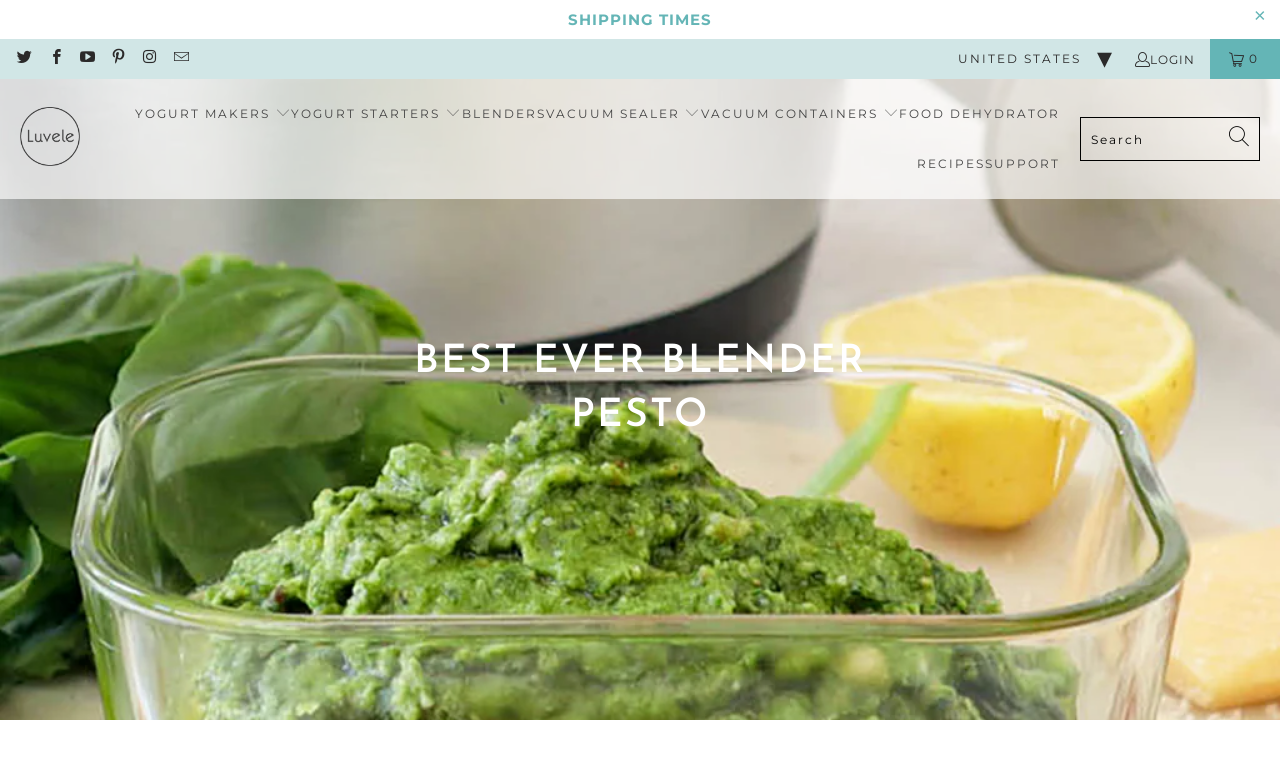

--- FILE ---
content_type: text/html; charset=utf-8
request_url: https://www.luvele.com/blogs/recipe-blog/best-ever-blender-pesto
body_size: 47620
content:


 <!DOCTYPE html>
<html class="no-js no-touch" lang="en"> <head>
<!-- 
____/\\\\\\\\\_________/\\\\\\\\\_______/\\\\\\\\\\\\\\\____/\\\_________/\\\______/\\\\\\\\\\\\\\_________/\\\\\\\\\_________________
 __/\\\///////\\\_____/\\\\\\\\\\\\\____\///////\\\/////____\/\\\________\/\\\_____\/\\\//////////_______/\\\///////\\\______________
  _\/\\\_____\/\\\____/\\\////////\\\__________\/\\\_________\/\\\________\/\\\_____\/\\\________________\/\\\_____\/\\\____________
   _\/\\\\\\\\\\\/____\/\\\______\/\\\__________\/\\\_________\/\\\\\\\\\\\\\\\\_____\/\\\\\\\\\\_________\//\\\\\\\\\\\\__________
    _\/\\\//////\\\____\/\\\\\\\\\\\\\\__________\/\\\_________\/\\\//////////\\\_____\/\\\//////___________\//\\\//////\\________
     _\/\\\____\//\\\___\/\\\////////\\\__________\/\\\_________\/\\\________\/\\\_____\/\\\_________________/\\\/____\/\\\______
      _\/\\\_____\/\\\___\/\\\______\/\\\__________\/\\\_________\/\\\________\/\\\_____\/\\\_______________/\\\/______\/\\\____
       _\/\\\______\/\\\__\/\\\______\/\\\__________\/\\\_________\/\\\________\/\\\_____\/\\\\\\\\\\\\\___/\\\/________\/\\\__
        _\///_______\///___\///_______\///___________\///__________\///_________\///______\/////////////___\///__________\///_
        ______________________________________________________________________________________________________________________
         _____________________________design__&__development_by_www.ratherdesign.com_________________________________________
          __________________________________________________________________________________________________________________
 --> <meta charset="utf-8"> <meta http-equiv="cleartype" content="on"> <meta name="robots" content="index,follow"> <!-- Mobile Specific Metas --> <meta name="HandheldFriendly" content="True"> <meta name="MobileOptimized" content="320"> <meta name="viewport" content="width=device-width,initial-scale=1"> <meta name="theme-color" content="#ffffff"> <title>
      Best ever blender pesto - Luvele US</title> <meta name="description" content="So easy, delicious, and versatile. Pesto made in the Vibe Blender System comes together in less than a minute and tastes worlds better than anything store-bought because it’s so fresh. It’s the perfect recipe if you grow your own basil or have a lot to use up at once. Homemade blender pesto can be a dip, a sauce, or a "/>
    
<!-- Preconnect Domains --> <link rel="preconnect" href="https://fonts.shopifycdn.com" /> <link rel="preconnect" href="https://cdn.shopify.com" /> <link rel="preconnect" href="https://v.shopify.com" /> <link rel="preconnect" href="https://cdn.shopifycloud.com" /> <link rel="preconnect" href="https://monorail-edge.shopifysvc.com"> <!-- fallback for browsers that don't support preconnect --> <link rel="dns-prefetch" href="https://fonts.shopifycdn.com" /> <link rel="dns-prefetch" href="https://cdn.shopify.com" /> <link rel="dns-prefetch" href="https://v.shopify.com" /> <link rel="dns-prefetch" href="https://cdn.shopifycloud.com" /> <link rel="dns-prefetch" href="https://monorail-edge.shopifysvc.com"> <!-- Preload Assets --> <link rel="preload" href="//www.luvele.com/cdn/shop/t/21/assets/fancybox.css?v=19278034316635137701757541011" as="style"> <link rel="preload" href="//www.luvele.com/cdn/shop/t/21/assets/styles.css?v=96243150161967090841762922479" as="style"> <link rel="preload" href="//www.luvele.com/cdn/shop/t/21/assets/jquery.min.js?v=9503732020592794151757541010" as="script"> <link rel="preload" href="//www.luvele.com/cdn/shop/t/21/assets/vendors.js?v=51772124549495699811757541010" as="script"> <link rel="preload" href="//www.luvele.com/cdn/shop/t/21/assets/sections.js?v=44928575743550098301757541023" as="script"> <link rel="preload" href="//www.luvele.com/cdn/shop/t/21/assets/utilities.js?v=87282604763815738161757541009" as="script"> <link rel="preload" href="//www.luvele.com/cdn/shop/t/21/assets/app.js?v=162882354372697959611757541009" as="script"> <!-- Stylesheet for Fancybox library --> <link href="//www.luvele.com/cdn/shop/t/21/assets/fancybox.css?v=19278034316635137701757541011" rel="stylesheet" type="text/css" media="all" /> <!-- Stylesheets for Turbo --> <link href="//www.luvele.com/cdn/shop/t/21/assets/styles.css?v=96243150161967090841762922479" rel="stylesheet" type="text/css" media="all" /> <link href="//www.luvele.com/cdn/shop/t/21/assets/custom.css?v=4968541490389281881767818858" rel="stylesheet" type="text/css" media="all" /> <link href="https://cdn.jsdelivr.net/jquery.slick/1.5.9/slick-theme.css" rel="stylesheet"/> <link href="https://cdn.jsdelivr.net/jquery.slick/1.5.9/slick.css" rel="stylesheet" /> <script>
      window.lazySizesConfig = window.lazySizesConfig || {};

      lazySizesConfig.expand = 300;
      lazySizesConfig.loadHidden = false;

      /*! lazysizes - v5.2.2 - bgset plugin */
      !function(e,t){var a=function(){t(e.lazySizes),e.removeEventListener("lazyunveilread",a,!0)};t=t.bind(null,e,e.document),"object"==typeof module&&module.exports?t(require("lazysizes")):"function"==typeof define&&define.amd?define(["lazysizes"],t):e.lazySizes?a():e.addEventListener("lazyunveilread",a,!0)}(window,function(e,z,g){"use strict";var c,y,b,f,i,s,n,v,m;e.addEventListener&&(c=g.cfg,y=/\s+/g,b=/\s*\|\s+|\s+\|\s*/g,f=/^(.+?)(?:\s+\[\s*(.+?)\s*\])(?:\s+\[\s*(.+?)\s*\])?$/,i=/^\s*\(*\s*type\s*:\s*(.+?)\s*\)*\s*$/,s=/\(|\)|'/,n={contain:1,cover:1},v=function(e,t){var a;t&&((a=t.match(i))&&a[1]?e.setAttribute("type",a[1]):e.setAttribute("media",c.customMedia[t]||t))},m=function(e){var t,a,i,r;e.target._lazybgset&&(a=(t=e.target)._lazybgset,(i=t.currentSrc||t.src)&&((r=g.fire(a,"bgsetproxy",{src:i,useSrc:s.test(i)?JSON.stringify(i):i})).defaultPrevented||(a.style.backgroundImage="url("+r.detail.useSrc+")")),t._lazybgsetLoading&&(g.fire(a,"_lazyloaded",{},!1,!0),delete t._lazybgsetLoading))},addEventListener("lazybeforeunveil",function(e){var t,a,i,r,s,n,l,d,o,u;!e.defaultPrevented&&(t=e.target.getAttribute("data-bgset"))&&(o=e.target,(u=z.createElement("img")).alt="",u._lazybgsetLoading=!0,e.detail.firesLoad=!0,a=t,i=o,r=u,s=z.createElement("picture"),n=i.getAttribute(c.sizesAttr),l=i.getAttribute("data-ratio"),d=i.getAttribute("data-optimumx"),i._lazybgset&&i._lazybgset.parentNode==i&&i.removeChild(i._lazybgset),Object.defineProperty(r,"_lazybgset",{value:i,writable:!0}),Object.defineProperty(i,"_lazybgset",{value:s,writable:!0}),a=a.replace(y," ").split(b),s.style.display="none",r.className=c.lazyClass,1!=a.length||n||(n="auto"),a.forEach(function(e){var t,a=z.createElement("source");n&&"auto"!=n&&a.setAttribute("sizes",n),(t=e.match(f))?(a.setAttribute(c.srcsetAttr,t[1]),v(a,t[2]),v(a,t[3])):a.setAttribute(c.srcsetAttr,e),s.appendChild(a)}),n&&(r.setAttribute(c.sizesAttr,n),i.removeAttribute(c.sizesAttr),i.removeAttribute("sizes")),d&&r.setAttribute("data-optimumx",d),l&&r.setAttribute("data-ratio",l),s.appendChild(r),i.appendChild(s),setTimeout(function(){g.loader.unveil(u),g.rAF(function(){g.fire(u,"_lazyloaded",{},!0,!0),u.complete&&m({target:u})})}))}),z.addEventListener("load",m,!0),e.addEventListener("lazybeforesizes",function(e){var t,a,i,r;e.detail.instance==g&&e.target._lazybgset&&e.detail.dataAttr&&(t=e.target._lazybgset,i=t,r=(getComputedStyle(i)||{getPropertyValue:function(){}}).getPropertyValue("background-size"),!n[r]&&n[i.style.backgroundSize]&&(r=i.style.backgroundSize),n[a=r]&&(e.target._lazysizesParentFit=a,g.rAF(function(){e.target.setAttribute("data-parent-fit",a),e.target._lazysizesParentFit&&delete e.target._lazysizesParentFit})))},!0),z.documentElement.addEventListener("lazybeforesizes",function(e){var t,a;!e.defaultPrevented&&e.target._lazybgset&&e.detail.instance==g&&(e.detail.width=(t=e.target._lazybgset,a=g.gW(t,t.parentNode),(!t._lazysizesWidth||a>t._lazysizesWidth)&&(t._lazysizesWidth=a),t._lazysizesWidth))}))});

      /*! lazysizes - v5.2.2 */
      !function(e){var t=function(u,D,f){"use strict";var k,H;if(function(){var e;var t={lazyClass:"lazyload",loadedClass:"lazyloaded",loadingClass:"lazyloading",preloadClass:"lazypreload",errorClass:"lazyerror",autosizesClass:"lazyautosizes",srcAttr:"data-src",srcsetAttr:"data-srcset",sizesAttr:"data-sizes",minSize:40,customMedia:{},init:true,expFactor:1.5,hFac:.8,loadMode:2,loadHidden:true,ricTimeout:0,throttleDelay:125};H=u.lazySizesConfig||u.lazysizesConfig||{};for(e in t){if(!(e in H)){H[e]=t[e]}}}(),!D||!D.getElementsByClassName){return{init:function(){},cfg:H,noSupport:true}}var O=D.documentElement,a=u.HTMLPictureElement,P="addEventListener",$="getAttribute",q=u[P].bind(u),I=u.setTimeout,U=u.requestAnimationFrame||I,l=u.requestIdleCallback,j=/^picture$/i,r=["load","error","lazyincluded","_lazyloaded"],i={},G=Array.prototype.forEach,J=function(e,t){if(!i[t]){i[t]=new RegExp("(\\s|^)"+t+"(\\s|$)")}return i[t].test(e[$]("class")||"")&&i[t]},K=function(e,t){if(!J(e,t)){e.setAttribute("class",(e[$]("class")||"").trim()+" "+t)}},Q=function(e,t){var i;if(i=J(e,t)){e.setAttribute("class",(e[$]("class")||"").replace(i," "))}},V=function(t,i,e){var a=e?P:"removeEventListener";if(e){V(t,i)}r.forEach(function(e){t[a](e,i)})},X=function(e,t,i,a,r){var n=D.createEvent("Event");if(!i){i={}}i.instance=k;n.initEvent(t,!a,!r);n.detail=i;e.dispatchEvent(n);return n},Y=function(e,t){var i;if(!a&&(i=u.picturefill||H.pf)){if(t&&t.src&&!e[$]("srcset")){e.setAttribute("srcset",t.src)}i({reevaluate:true,elements:[e]})}else if(t&&t.src){e.src=t.src}},Z=function(e,t){return(getComputedStyle(e,null)||{})[t]},s=function(e,t,i){i=i||e.offsetWidth;while(i<H.minSize&&t&&!e._lazysizesWidth){i=t.offsetWidth;t=t.parentNode}return i},ee=function(){var i,a;var t=[];var r=[];var n=t;var s=function(){var e=n;n=t.length?r:t;i=true;a=false;while(e.length){e.shift()()}i=false};var e=function(e,t){if(i&&!t){e.apply(this,arguments)}else{n.push(e);if(!a){a=true;(D.hidden?I:U)(s)}}};e._lsFlush=s;return e}(),te=function(i,e){return e?function(){ee(i)}:function(){var e=this;var t=arguments;ee(function(){i.apply(e,t)})}},ie=function(e){var i;var a=0;var r=H.throttleDelay;var n=H.ricTimeout;var t=function(){i=false;a=f.now();e()};var s=l&&n>49?function(){l(t,{timeout:n});if(n!==H.ricTimeout){n=H.ricTimeout}}:te(function(){I(t)},true);return function(e){var t;if(e=e===true){n=33}if(i){return}i=true;t=r-(f.now()-a);if(t<0){t=0}if(e||t<9){s()}else{I(s,t)}}},ae=function(e){var t,i;var a=99;var r=function(){t=null;e()};var n=function(){var e=f.now()-i;if(e<a){I(n,a-e)}else{(l||r)(r)}};return function(){i=f.now();if(!t){t=I(n,a)}}},e=function(){var v,m,c,h,e;var y,z,g,p,C,b,A;var n=/^img$/i;var d=/^iframe$/i;var E="onscroll"in u&&!/(gle|ing)bot/.test(navigator.userAgent);var _=0;var w=0;var N=0;var M=-1;var x=function(e){N--;if(!e||N<0||!e.target){N=0}};var W=function(e){if(A==null){A=Z(D.body,"visibility")=="hidden"}return A||!(Z(e.parentNode,"visibility")=="hidden"&&Z(e,"visibility")=="hidden")};var S=function(e,t){var i;var a=e;var r=W(e);g-=t;b+=t;p-=t;C+=t;while(r&&(a=a.offsetParent)&&a!=D.body&&a!=O){r=(Z(a,"opacity")||1)>0;if(r&&Z(a,"overflow")!="visible"){i=a.getBoundingClientRect();r=C>i.left&&p<i.right&&b>i.top-1&&g<i.bottom+1}}return r};var t=function(){var e,t,i,a,r,n,s,l,o,u,f,c;var d=k.elements;if((h=H.loadMode)&&N<8&&(e=d.length)){t=0;M++;for(;t<e;t++){if(!d[t]||d[t]._lazyRace){continue}if(!E||k.prematureUnveil&&k.prematureUnveil(d[t])){R(d[t]);continue}if(!(l=d[t][$]("data-expand"))||!(n=l*1)){n=w}if(!u){u=!H.expand||H.expand<1?O.clientHeight>500&&O.clientWidth>500?500:370:H.expand;k._defEx=u;f=u*H.expFactor;c=H.hFac;A=null;if(w<f&&N<1&&M>2&&h>2&&!D.hidden){w=f;M=0}else if(h>1&&M>1&&N<6){w=u}else{w=_}}if(o!==n){y=innerWidth+n*c;z=innerHeight+n;s=n*-1;o=n}i=d[t].getBoundingClientRect();if((b=i.bottom)>=s&&(g=i.top)<=z&&(C=i.right)>=s*c&&(p=i.left)<=y&&(b||C||p||g)&&(H.loadHidden||W(d[t]))&&(m&&N<3&&!l&&(h<3||M<4)||S(d[t],n))){R(d[t]);r=true;if(N>9){break}}else if(!r&&m&&!a&&N<4&&M<4&&h>2&&(v[0]||H.preloadAfterLoad)&&(v[0]||!l&&(b||C||p||g||d[t][$](H.sizesAttr)!="auto"))){a=v[0]||d[t]}}if(a&&!r){R(a)}}};var i=ie(t);var B=function(e){var t=e.target;if(t._lazyCache){delete t._lazyCache;return}x(e);K(t,H.loadedClass);Q(t,H.loadingClass);V(t,L);X(t,"lazyloaded")};var a=te(B);var L=function(e){a({target:e.target})};var T=function(t,i){try{t.contentWindow.location.replace(i)}catch(e){t.src=i}};var F=function(e){var t;var i=e[$](H.srcsetAttr);if(t=H.customMedia[e[$]("data-media")||e[$]("media")]){e.setAttribute("media",t)}if(i){e.setAttribute("srcset",i)}};var s=te(function(t,e,i,a,r){var n,s,l,o,u,f;if(!(u=X(t,"lazybeforeunveil",e)).defaultPrevented){if(a){if(i){K(t,H.autosizesClass)}else{t.setAttribute("sizes",a)}}s=t[$](H.srcsetAttr);n=t[$](H.srcAttr);if(r){l=t.parentNode;o=l&&j.test(l.nodeName||"")}f=e.firesLoad||"src"in t&&(s||n||o);u={target:t};K(t,H.loadingClass);if(f){clearTimeout(c);c=I(x,2500);V(t,L,true)}if(o){G.call(l.getElementsByTagName("source"),F)}if(s){t.setAttribute("srcset",s)}else if(n&&!o){if(d.test(t.nodeName)){T(t,n)}else{t.src=n}}if(r&&(s||o)){Y(t,{src:n})}}if(t._lazyRace){delete t._lazyRace}Q(t,H.lazyClass);ee(function(){var e=t.complete&&t.naturalWidth>1;if(!f||e){if(e){K(t,"ls-is-cached")}B(u);t._lazyCache=true;I(function(){if("_lazyCache"in t){delete t._lazyCache}},9)}if(t.loading=="lazy"){N--}},true)});var R=function(e){if(e._lazyRace){return}var t;var i=n.test(e.nodeName);var a=i&&(e[$](H.sizesAttr)||e[$]("sizes"));var r=a=="auto";if((r||!m)&&i&&(e[$]("src")||e.srcset)&&!e.complete&&!J(e,H.errorClass)&&J(e,H.lazyClass)){return}t=X(e,"lazyunveilread").detail;if(r){re.updateElem(e,true,e.offsetWidth)}e._lazyRace=true;N++;s(e,t,r,a,i)};var r=ae(function(){H.loadMode=3;i()});var l=function(){if(H.loadMode==3){H.loadMode=2}r()};var o=function(){if(m){return}if(f.now()-e<999){I(o,999);return}m=true;H.loadMode=3;i();q("scroll",l,true)};return{_:function(){e=f.now();k.elements=D.getElementsByClassName(H.lazyClass);v=D.getElementsByClassName(H.lazyClass+" "+H.preloadClass);q("scroll",i,true);q("resize",i,true);q("pageshow",function(e){if(e.persisted){var t=D.querySelectorAll("."+H.loadingClass);if(t.length&&t.forEach){U(function(){t.forEach(function(e){if(e.complete){R(e)}})})}}});if(u.MutationObserver){new MutationObserver(i).observe(O,{childList:true,subtree:true,attributes:true})}else{O[P]("DOMNodeInserted",i,true);O[P]("DOMAttrModified",i,true);setInterval(i,999)}q("hashchange",i,true);["focus","mouseover","click","load","transitionend","animationend"].forEach(function(e){D[P](e,i,true)});if(/d$|^c/.test(D.readyState)){o()}else{q("load",o);D[P]("DOMContentLoaded",i);I(o,2e4)}if(k.elements.length){t();ee._lsFlush()}else{i()}},checkElems:i,unveil:R,_aLSL:l}}(),re=function(){var i;var n=te(function(e,t,i,a){var r,n,s;e._lazysizesWidth=a;a+="px";e.setAttribute("sizes",a);if(j.test(t.nodeName||"")){r=t.getElementsByTagName("source");for(n=0,s=r.length;n<s;n++){r[n].setAttribute("sizes",a)}}if(!i.detail.dataAttr){Y(e,i.detail)}});var a=function(e,t,i){var a;var r=e.parentNode;if(r){i=s(e,r,i);a=X(e,"lazybeforesizes",{width:i,dataAttr:!!t});if(!a.defaultPrevented){i=a.detail.width;if(i&&i!==e._lazysizesWidth){n(e,r,a,i)}}}};var e=function(){var e;var t=i.length;if(t){e=0;for(;e<t;e++){a(i[e])}}};var t=ae(e);return{_:function(){i=D.getElementsByClassName(H.autosizesClass);q("resize",t)},checkElems:t,updateElem:a}}(),t=function(){if(!t.i&&D.getElementsByClassName){t.i=true;re._();e._()}};return I(function(){H.init&&t()}),k={cfg:H,autoSizer:re,loader:e,init:t,uP:Y,aC:K,rC:Q,hC:J,fire:X,gW:s,rAF:ee}}(e,e.document,Date);e.lazySizes=t,"object"==typeof module&&module.exports&&(module.exports=t)}("undefined"!=typeof window?window:{});</script> <!-- Icons --> <link rel="shortcut icon" type="image/x-icon" href="//www.luvele.com/cdn/shop/files/favicon-32x32_180x180.png?v=1613760512"> <link rel="apple-touch-icon" href="//www.luvele.com/cdn/shop/files/favicon-32x32_180x180.png?v=1613760512"/> <link rel="apple-touch-icon" sizes="57x57" href="//www.luvele.com/cdn/shop/files/favicon-32x32_57x57.png?v=1613760512"/> <link rel="apple-touch-icon" sizes="60x60" href="//www.luvele.com/cdn/shop/files/favicon-32x32_60x60.png?v=1613760512"/> <link rel="apple-touch-icon" sizes="72x72" href="//www.luvele.com/cdn/shop/files/favicon-32x32_72x72.png?v=1613760512"/> <link rel="apple-touch-icon" sizes="76x76" href="//www.luvele.com/cdn/shop/files/favicon-32x32_76x76.png?v=1613760512"/> <link rel="apple-touch-icon" sizes="114x114" href="//www.luvele.com/cdn/shop/files/favicon-32x32_114x114.png?v=1613760512"/> <link rel="apple-touch-icon" sizes="180x180" href="//www.luvele.com/cdn/shop/files/favicon-32x32_180x180.png?v=1613760512"/> <link rel="apple-touch-icon" sizes="228x228" href="//www.luvele.com/cdn/shop/files/favicon-32x32_228x228.png?v=1613760512"/> <link rel="canonical" href="https://www.luvele.com/blogs/recipe-blog/best-ever-blender-pesto"/> <script src="//www.luvele.com/cdn/shop/t/21/assets/jquery.min.js?v=9503732020592794151757541010" ></script> <script>
      window.PXUTheme = window.PXUTheme || {};
      window.PXUTheme.version = '7.1.1';
      window.PXUTheme.name = 'Turbo';</script>
    


    
<template id="price-ui"><span class="price " data-price></span><span class="compare-at-price" data-compare-at-price></span><span class="unit-pricing" data-unit-pricing></span></template> <template id="price-ui-badge"><div class="price-ui-badge__sticker price-ui-badge__sticker--"> <span class="price-ui-badge__sticker-text" data-badge></span></div></template> <template id="price-ui__price"><span class="money" data-price></span></template> <template id="price-ui__price-range"><span class="price-min" data-price-min><span class="money" data-price></span></span> - <span class="price-max" data-price-max><span class="money" data-price></span></span></template> <template id="price-ui__unit-pricing"><span class="unit-quantity" data-unit-quantity></span> | <span class="unit-price" data-unit-price><span class="money" data-price></span></span> / <span class="unit-measurement" data-unit-measurement></span></template> <template id="price-ui-badge__percent-savings-range">Save up to <span data-price-percent></span>%</template> <template id="price-ui-badge__percent-savings">Save <span data-price-percent></span>%</template> <template id="price-ui-badge__price-savings-range">Save up to <span class="money" data-price></span></template> <template id="price-ui-badge__price-savings">Save <span class="money" data-price></span></template> <template id="price-ui-badge__on-sale">Sale</template> <template id="price-ui-badge__sold-out">Sold out</template> <template id="price-ui-badge__in-stock">In stock</template> <script>
      
window.PXUTheme = window.PXUTheme || {};


window.PXUTheme.theme_settings = {};
window.PXUTheme.currency = {};
window.PXUTheme.routes = window.PXUTheme.routes || {};


window.PXUTheme.theme_settings.display_tos_checkbox = false;
window.PXUTheme.theme_settings.go_to_checkout = true;
window.PXUTheme.theme_settings.cart_action = "ajax";
window.PXUTheme.theme_settings.cart_shipping_calculator = false;


window.PXUTheme.theme_settings.collection_swatches = false;
window.PXUTheme.theme_settings.collection_secondary_image = false;


window.PXUTheme.currency.show_multiple_currencies = false;
window.PXUTheme.currency.shop_currency = "USD";
window.PXUTheme.currency.default_currency = "AUD";
window.PXUTheme.currency.display_format = "money_format";
window.PXUTheme.currency.money_format = "${{amount}}";
window.PXUTheme.currency.money_format_no_currency = "${{amount}}";
window.PXUTheme.currency.money_format_currency = "${{amount}} USD";
window.PXUTheme.currency.native_multi_currency = false;
window.PXUTheme.currency.iso_code = "USD";
window.PXUTheme.currency.symbol = "$";


window.PXUTheme.theme_settings.display_inventory_left = false;
window.PXUTheme.theme_settings.inventory_threshold = 10;
window.PXUTheme.theme_settings.limit_quantity = false;


window.PXUTheme.theme_settings.menu_position = null;


window.PXUTheme.theme_settings.newsletter_popup = false;
window.PXUTheme.theme_settings.newsletter_popup_days = "14";
window.PXUTheme.theme_settings.newsletter_popup_mobile = true;
window.PXUTheme.theme_settings.newsletter_popup_seconds = 0;


window.PXUTheme.theme_settings.pagination_type = "infinite_scroll";


window.PXUTheme.theme_settings.enable_shopify_collection_badges = false;
window.PXUTheme.theme_settings.quick_shop_thumbnail_position = null;
window.PXUTheme.theme_settings.product_form_style = "select";
window.PXUTheme.theme_settings.sale_banner_enabled = false;
window.PXUTheme.theme_settings.display_savings = false;
window.PXUTheme.theme_settings.display_sold_out_price = false;
window.PXUTheme.theme_settings.sold_out_text = "Sold out";
window.PXUTheme.theme_settings.free_text = "Free";
window.PXUTheme.theme_settings.video_looping = null;
window.PXUTheme.theme_settings.quick_shop_style = "popup";
window.PXUTheme.theme_settings.hover_enabled = true;


window.PXUTheme.routes.cart_url = "/cart";
window.PXUTheme.routes.root_url = "/";
window.PXUTheme.routes.search_url = "/search";
window.PXUTheme.routes.all_products_collection_url = "/collections/all";


window.PXUTheme.theme_settings.image_loading_style = "appear";


window.PXUTheme.theme_settings.search_option = "product,page,article";
window.PXUTheme.theme_settings.search_items_to_display = 10;
window.PXUTheme.theme_settings.enable_autocomplete = true;


window.PXUTheme.theme_settings.page_dots_enabled = true;
window.PXUTheme.theme_settings.slideshow_arrow_size = "light";


window.PXUTheme.theme_settings.quick_shop_enabled = true;


window.PXUTheme.translation = {};


window.PXUTheme.translation.agree_to_terms_warning = "You must agree with the terms and conditions to checkout.";
window.PXUTheme.translation.one_item_left = "item left";
window.PXUTheme.translation.items_left_text = "items left";
window.PXUTheme.translation.cart_savings_text = "Total Savings";
window.PXUTheme.translation.cart_discount_text = "Discount";
window.PXUTheme.translation.cart_subtotal_text = "Subtotal";
window.PXUTheme.translation.cart_remove_text = "Remove";
window.PXUTheme.translation.cart_free_text = "Free";


window.PXUTheme.translation.newsletter_success_text = "Thank you for joining our mailing list!";


window.PXUTheme.translation.notify_email = "Enter your email address...";
window.PXUTheme.translation.notify_email_value = "Translation missing: en.contact.fields.email";
window.PXUTheme.translation.notify_email_send = "Send";
window.PXUTheme.translation.notify_message_first = "Please notify me when ";
window.PXUTheme.translation.notify_message_last = " becomes available - ";
window.PXUTheme.translation.notify_success_text = "Thanks! We will notify you when this product becomes available!";


window.PXUTheme.translation.add_to_cart = "Add to Cart";
window.PXUTheme.translation.coming_soon_text = "Coming Soon";
window.PXUTheme.translation.sold_out_text = "Sold Out";
window.PXUTheme.translation.sale_text = "Sale";
window.PXUTheme.translation.savings_text = "You Save";
window.PXUTheme.translation.from_text = "from";
window.PXUTheme.translation.new_text = "New";
window.PXUTheme.translation.pre_order_text = "Pre-Order";
window.PXUTheme.translation.unavailable_text = "Unavailable";


window.PXUTheme.translation.all_results = "View all results";
window.PXUTheme.translation.no_results = "Sorry, no results!";


window.PXUTheme.media_queries = {};
window.PXUTheme.media_queries.small = window.matchMedia( "(max-width: 480px)" );
window.PXUTheme.media_queries.medium = window.matchMedia( "(max-width: 798px)" );
window.PXUTheme.media_queries.large = window.matchMedia( "(min-width: 799px)" );
window.PXUTheme.media_queries.larger = window.matchMedia( "(min-width: 960px)" );
window.PXUTheme.media_queries.xlarge = window.matchMedia( "(min-width: 1200px)" );
window.PXUTheme.media_queries.ie10 = window.matchMedia( "all and (-ms-high-contrast: none), (-ms-high-contrast: active)" );
window.PXUTheme.media_queries.tablet = window.matchMedia( "only screen and (min-width: 799px) and (max-width: 1024px)" );</script> <script src="//www.luvele.com/cdn/shop/t/21/assets/vendors.js?v=51772124549495699811757541010" defer></script> <script src="//www.luvele.com/cdn/shop/t/21/assets/sections.js?v=44928575743550098301757541023" defer></script> <script src="//www.luvele.com/cdn/shop/t/21/assets/utilities.js?v=87282604763815738161757541009" defer></script> <script src="//www.luvele.com/cdn/shop/t/21/assets/app.js?v=162882354372697959611757541009" defer></script> <script></script> <script>window.performance && window.performance.mark && window.performance.mark('shopify.content_for_header.start');</script><meta name="facebook-domain-verification" content="jzuxbooeela5g3j2yhm6mkhtkimi14">
<meta id="shopify-digital-wallet" name="shopify-digital-wallet" content="/21707705/digital_wallets/dialog">
<meta name="shopify-checkout-api-token" content="e61c037f0a8bef638d329a2b5e6f5b06">
<meta id="in-context-paypal-metadata" data-shop-id="21707705" data-venmo-supported="false" data-environment="production" data-locale="en_US" data-paypal-v4="true" data-currency="USD">
<link rel="alternate" type="application/atom+xml" title="Feed" href="/blogs/recipe-blog.atom" />
<script async="async" src="/checkouts/internal/preloads.js?locale=en-US"></script>
<link rel="preconnect" href="https://shop.app" crossorigin="anonymous">
<script async="async" src="https://shop.app/checkouts/internal/preloads.js?locale=en-US&shop_id=21707705" crossorigin="anonymous"></script>
<script id="apple-pay-shop-capabilities" type="application/json">{"shopId":21707705,"countryCode":"US","currencyCode":"USD","merchantCapabilities":["supports3DS"],"merchantId":"gid:\/\/shopify\/Shop\/21707705","merchantName":"Luvele US","requiredBillingContactFields":["postalAddress","email","phone"],"requiredShippingContactFields":["postalAddress","email","phone"],"shippingType":"shipping","supportedNetworks":["visa","masterCard","amex","discover","elo","jcb"],"total":{"type":"pending","label":"Luvele US","amount":"1.00"},"shopifyPaymentsEnabled":true,"supportsSubscriptions":true}</script>
<script id="shopify-features" type="application/json">{"accessToken":"e61c037f0a8bef638d329a2b5e6f5b06","betas":["rich-media-storefront-analytics"],"domain":"www.luvele.com","predictiveSearch":true,"shopId":21707705,"locale":"en"}</script>
<script>var Shopify = Shopify || {};
Shopify.shop = "luvele-us.myshopify.com";
Shopify.locale = "en";
Shopify.currency = {"active":"USD","rate":"1.0"};
Shopify.country = "US";
Shopify.theme = {"name":"Luvele-US\/main","id":134341001310,"schema_name":"Turbo","schema_version":"7.1.1","theme_store_id":null,"role":"main"};
Shopify.theme.handle = "null";
Shopify.theme.style = {"id":null,"handle":null};
Shopify.cdnHost = "www.luvele.com/cdn";
Shopify.routes = Shopify.routes || {};
Shopify.routes.root = "/";</script>
<script type="module">!function(o){(o.Shopify=o.Shopify||{}).modules=!0}(window);</script>
<script>!function(o){function n(){var o=[];function n(){o.push(Array.prototype.slice.apply(arguments))}return n.q=o,n}var t=o.Shopify=o.Shopify||{};t.loadFeatures=n(),t.autoloadFeatures=n()}(window);</script>
<script>
  window.ShopifyPay = window.ShopifyPay || {};
  window.ShopifyPay.apiHost = "shop.app\/pay";
  window.ShopifyPay.redirectState = null;
</script>
<script id="shop-js-analytics" type="application/json">{"pageType":"article"}</script>
<script defer="defer" async type="module" src="//www.luvele.com/cdn/shopifycloud/shop-js/modules/v2/client.init-shop-cart-sync_IZsNAliE.en.esm.js"></script>
<script defer="defer" async type="module" src="//www.luvele.com/cdn/shopifycloud/shop-js/modules/v2/chunk.common_0OUaOowp.esm.js"></script>
<script type="module">
  await import("//www.luvele.com/cdn/shopifycloud/shop-js/modules/v2/client.init-shop-cart-sync_IZsNAliE.en.esm.js");
await import("//www.luvele.com/cdn/shopifycloud/shop-js/modules/v2/chunk.common_0OUaOowp.esm.js");

  window.Shopify.SignInWithShop?.initShopCartSync?.({"fedCMEnabled":true,"windoidEnabled":true});

</script>
<script>
  window.Shopify = window.Shopify || {};
  if (!window.Shopify.featureAssets) window.Shopify.featureAssets = {};
  window.Shopify.featureAssets['shop-js'] = {"shop-cart-sync":["modules/v2/client.shop-cart-sync_DLOhI_0X.en.esm.js","modules/v2/chunk.common_0OUaOowp.esm.js"],"init-fed-cm":["modules/v2/client.init-fed-cm_C6YtU0w6.en.esm.js","modules/v2/chunk.common_0OUaOowp.esm.js"],"shop-button":["modules/v2/client.shop-button_BCMx7GTG.en.esm.js","modules/v2/chunk.common_0OUaOowp.esm.js"],"shop-cash-offers":["modules/v2/client.shop-cash-offers_BT26qb5j.en.esm.js","modules/v2/chunk.common_0OUaOowp.esm.js","modules/v2/chunk.modal_CGo_dVj3.esm.js"],"init-windoid":["modules/v2/client.init-windoid_B9PkRMql.en.esm.js","modules/v2/chunk.common_0OUaOowp.esm.js"],"init-shop-email-lookup-coordinator":["modules/v2/client.init-shop-email-lookup-coordinator_DZkqjsbU.en.esm.js","modules/v2/chunk.common_0OUaOowp.esm.js"],"shop-toast-manager":["modules/v2/client.shop-toast-manager_Di2EnuM7.en.esm.js","modules/v2/chunk.common_0OUaOowp.esm.js"],"shop-login-button":["modules/v2/client.shop-login-button_BtqW_SIO.en.esm.js","modules/v2/chunk.common_0OUaOowp.esm.js","modules/v2/chunk.modal_CGo_dVj3.esm.js"],"avatar":["modules/v2/client.avatar_BTnouDA3.en.esm.js"],"pay-button":["modules/v2/client.pay-button_CWa-C9R1.en.esm.js","modules/v2/chunk.common_0OUaOowp.esm.js"],"init-shop-cart-sync":["modules/v2/client.init-shop-cart-sync_IZsNAliE.en.esm.js","modules/v2/chunk.common_0OUaOowp.esm.js"],"init-customer-accounts":["modules/v2/client.init-customer-accounts_DenGwJTU.en.esm.js","modules/v2/client.shop-login-button_BtqW_SIO.en.esm.js","modules/v2/chunk.common_0OUaOowp.esm.js","modules/v2/chunk.modal_CGo_dVj3.esm.js"],"init-shop-for-new-customer-accounts":["modules/v2/client.init-shop-for-new-customer-accounts_JdHXxpS9.en.esm.js","modules/v2/client.shop-login-button_BtqW_SIO.en.esm.js","modules/v2/chunk.common_0OUaOowp.esm.js","modules/v2/chunk.modal_CGo_dVj3.esm.js"],"init-customer-accounts-sign-up":["modules/v2/client.init-customer-accounts-sign-up_D6__K_p8.en.esm.js","modules/v2/client.shop-login-button_BtqW_SIO.en.esm.js","modules/v2/chunk.common_0OUaOowp.esm.js","modules/v2/chunk.modal_CGo_dVj3.esm.js"],"checkout-modal":["modules/v2/client.checkout-modal_C_ZQDY6s.en.esm.js","modules/v2/chunk.common_0OUaOowp.esm.js","modules/v2/chunk.modal_CGo_dVj3.esm.js"],"shop-follow-button":["modules/v2/client.shop-follow-button_XetIsj8l.en.esm.js","modules/v2/chunk.common_0OUaOowp.esm.js","modules/v2/chunk.modal_CGo_dVj3.esm.js"],"lead-capture":["modules/v2/client.lead-capture_DvA72MRN.en.esm.js","modules/v2/chunk.common_0OUaOowp.esm.js","modules/v2/chunk.modal_CGo_dVj3.esm.js"],"shop-login":["modules/v2/client.shop-login_ClXNxyh6.en.esm.js","modules/v2/chunk.common_0OUaOowp.esm.js","modules/v2/chunk.modal_CGo_dVj3.esm.js"],"payment-terms":["modules/v2/client.payment-terms_CNlwjfZz.en.esm.js","modules/v2/chunk.common_0OUaOowp.esm.js","modules/v2/chunk.modal_CGo_dVj3.esm.js"]};
</script>
<script>(function() {
  var isLoaded = false;
  function asyncLoad() {
    if (isLoaded) return;
    isLoaded = true;
    var urls = ["https:\/\/chimpstatic.com\/mcjs-connected\/js\/users\/51f39336f241cece52c6f297b\/9cb32dcd90bd56d0b7797e3d1.js?shop=luvele-us.myshopify.com","https:\/\/d23dclunsivw3h.cloudfront.net\/redirect-app.js?shop=luvele-us.myshopify.com","https:\/\/cdn.refersion.com\/pixel.js?shop=luvele-us.myshopify.com\u0026client_id=10805\u0026pk=pub_0fade5b6963a97a9fb86\u0026shop=luvele-us.myshopify.com","https:\/\/cozycountryredirectiii.addons.business\/js\/eggbox\/621\/script_a395cbed875735c5119b27f5e8d56c82.js?v=1\u0026sign=a395cbed875735c5119b27f5e8d56c82\u0026shop=luvele-us.myshopify.com","\/\/cdn.shopify.com\/proxy\/ef112f93db76a3614979cba797701a01f776a66293f81c562f69762de7934005\/api.goaffpro.com\/loader.js?shop=luvele-us.myshopify.com\u0026sp-cache-control=cHVibGljLCBtYXgtYWdlPTkwMA"];
    for (var i = 0; i <urls.length; i++) {
      var s = document.createElement('script');
      s.type = 'text/javascript';
      s.async = true;
      s.src = urls[i];
      var x = document.getElementsByTagName('script')[0];
      x.parentNode.insertBefore(s, x);
    }
  };
  if(window.attachEvent) {
    window.attachEvent('onload', asyncLoad);
  } else {
    window.addEventListener('load', asyncLoad, false);
  }
})();</script>
<script id="__st">var __st={"a":21707705,"offset":-18000,"reqid":"e01b4865-52a8-4af0-a81c-0708d02be98c-1768408146","pageurl":"www.luvele.com\/blogs\/recipe-blog\/best-ever-blender-pesto","s":"articles-383218876510","u":"ff18a0ff851a","p":"article","rtyp":"article","rid":383218876510};</script>
<script>window.ShopifyPaypalV4VisibilityTracking = true;</script>
<script id="captcha-bootstrap">!function(){'use strict';const t='contact',e='account',n='new_comment',o=[[t,t],['blogs',n],['comments',n],[t,'customer']],c=[[e,'customer_login'],[e,'guest_login'],[e,'recover_customer_password'],[e,'create_customer']],r=t=>t.map((([t,e])=>`form[action*='/${t}']:not([data-nocaptcha='true']) input[name='form_type'][value='${e}']`)).join(','),a=t=>()=>t?[...document.querySelectorAll(t)].map((t=>t.form)):[];function s(){const t=[...o],e=r(t);return a(e)}const i='password',u='form_key',d=['recaptcha-v3-token','g-recaptcha-response','h-captcha-response',i],f=()=>{try{return window.sessionStorage}catch{return}},m='__shopify_v',_=t=>t.elements[u];function p(t,e,n=!1){try{const o=window.sessionStorage,c=JSON.parse(o.getItem(e)),{data:r}=function(t){const{data:e,action:n}=t;return t[m]||n?{data:e,action:n}:{data:t,action:n}}(c);for(const[e,n]of Object.entries(r))t.elements[e]&&(t.elements[e].value=n);n&&o.removeItem(e)}catch(o){console.error('form repopulation failed',{error:o})}}const l='form_type',E='cptcha';function T(t){t.dataset[E]=!0}const w=window,h=w.document,L='Shopify',v='ce_forms',y='captcha';let A=!1;((t,e)=>{const n=(g='f06e6c50-85a8-45c8-87d0-21a2b65856fe',I='https://cdn.shopify.com/shopifycloud/storefront-forms-hcaptcha/ce_storefront_forms_captcha_hcaptcha.v1.5.2.iife.js',D={infoText:'Protected by hCaptcha',privacyText:'Privacy',termsText:'Terms'},(t,e,n)=>{const o=w[L][v],c=o.bindForm;if(c)return c(t,g,e,D).then(n);var r;o.q.push([[t,g,e,D],n]),r=I,A||(h.body.append(Object.assign(h.createElement('script'),{id:'captcha-provider',async:!0,src:r})),A=!0)});var g,I,D;w[L]=w[L]||{},w[L][v]=w[L][v]||{},w[L][v].q=[],w[L][y]=w[L][y]||{},w[L][y].protect=function(t,e){n(t,void 0,e),T(t)},Object.freeze(w[L][y]),function(t,e,n,w,h,L){const[v,y,A,g]=function(t,e,n){const i=e?o:[],u=t?c:[],d=[...i,...u],f=r(d),m=r(i),_=r(d.filter((([t,e])=>n.includes(e))));return[a(f),a(m),a(_),s()]}(w,h,L),I=t=>{const e=t.target;return e instanceof HTMLFormElement?e:e&&e.form},D=t=>v().includes(t);t.addEventListener('submit',(t=>{const e=I(t);if(!e)return;const n=D(e)&&!e.dataset.hcaptchaBound&&!e.dataset.recaptchaBound,o=_(e),c=g().includes(e)&&(!o||!o.value);(n||c)&&t.preventDefault(),c&&!n&&(function(t){try{if(!f())return;!function(t){const e=f();if(!e)return;const n=_(t);if(!n)return;const o=n.value;o&&e.removeItem(o)}(t);const e=Array.from(Array(32),(()=>Math.random().toString(36)[2])).join('');!function(t,e){_(t)||t.append(Object.assign(document.createElement('input'),{type:'hidden',name:u})),t.elements[u].value=e}(t,e),function(t,e){const n=f();if(!n)return;const o=[...t.querySelectorAll(`input[type='${i}']`)].map((({name:t})=>t)),c=[...d,...o],r={};for(const[a,s]of new FormData(t).entries())c.includes(a)||(r[a]=s);n.setItem(e,JSON.stringify({[m]:1,action:t.action,data:r}))}(t,e)}catch(e){console.error('failed to persist form',e)}}(e),e.submit())}));const S=(t,e)=>{t&&!t.dataset[E]&&(n(t,e.some((e=>e===t))),T(t))};for(const o of['focusin','change'])t.addEventListener(o,(t=>{const e=I(t);D(e)&&S(e,y())}));const B=e.get('form_key'),M=e.get(l),P=B&&M;t.addEventListener('DOMContentLoaded',(()=>{const t=y();if(P)for(const e of t)e.elements[l].value===M&&p(e,B);[...new Set([...A(),...v().filter((t=>'true'===t.dataset.shopifyCaptcha))])].forEach((e=>S(e,t)))}))}(h,new URLSearchParams(w.location.search),n,t,e,['guest_login'])})(!0,!0)}();</script>
<script integrity="sha256-4kQ18oKyAcykRKYeNunJcIwy7WH5gtpwJnB7kiuLZ1E=" data-source-attribution="shopify.loadfeatures" defer="defer" src="//www.luvele.com/cdn/shopifycloud/storefront/assets/storefront/load_feature-a0a9edcb.js" crossorigin="anonymous"></script>
<script crossorigin="anonymous" defer="defer" src="//www.luvele.com/cdn/shopifycloud/storefront/assets/shopify_pay/storefront-65b4c6d7.js?v=20250812"></script>
<script data-source-attribution="shopify.dynamic_checkout.dynamic.init">var Shopify=Shopify||{};Shopify.PaymentButton=Shopify.PaymentButton||{isStorefrontPortableWallets:!0,init:function(){window.Shopify.PaymentButton.init=function(){};var t=document.createElement("script");t.src="https://www.luvele.com/cdn/shopifycloud/portable-wallets/latest/portable-wallets.en.js",t.type="module",document.head.appendChild(t)}};
</script>
<script data-source-attribution="shopify.dynamic_checkout.buyer_consent">
  function portableWalletsHideBuyerConsent(e){var t=document.getElementById("shopify-buyer-consent"),n=document.getElementById("shopify-subscription-policy-button");t&&n&&(t.classList.add("hidden"),t.setAttribute("aria-hidden","true"),n.removeEventListener("click",e))}function portableWalletsShowBuyerConsent(e){var t=document.getElementById("shopify-buyer-consent"),n=document.getElementById("shopify-subscription-policy-button");t&&n&&(t.classList.remove("hidden"),t.removeAttribute("aria-hidden"),n.addEventListener("click",e))}window.Shopify?.PaymentButton&&(window.Shopify.PaymentButton.hideBuyerConsent=portableWalletsHideBuyerConsent,window.Shopify.PaymentButton.showBuyerConsent=portableWalletsShowBuyerConsent);
</script>
<script data-source-attribution="shopify.dynamic_checkout.cart.bootstrap">document.addEventListener("DOMContentLoaded",(function(){function t(){return document.querySelector("shopify-accelerated-checkout-cart, shopify-accelerated-checkout")}if(t())Shopify.PaymentButton.init();else{new MutationObserver((function(e,n){t()&&(Shopify.PaymentButton.init(),n.disconnect())})).observe(document.body,{childList:!0,subtree:!0})}}));
</script>
<link id="shopify-accelerated-checkout-styles" rel="stylesheet" media="screen" href="https://www.luvele.com/cdn/shopifycloud/portable-wallets/latest/accelerated-checkout-backwards-compat.css" crossorigin="anonymous">
<style id="shopify-accelerated-checkout-cart">
        #shopify-buyer-consent {
  margin-top: 1em;
  display: inline-block;
  width: 100%;
}

#shopify-buyer-consent.hidden {
  display: none;
}

#shopify-subscription-policy-button {
  background: none;
  border: none;
  padding: 0;
  text-decoration: underline;
  font-size: inherit;
  cursor: pointer;
}

#shopify-subscription-policy-button::before {
  box-shadow: none;
}

      </style>

<script>window.performance && window.performance.mark && window.performance.mark('shopify.content_for_header.end');</script>

    

<meta name="author" content="Luvele US">
<meta property="og:url" content="https://www.luvele.com/blogs/recipe-blog/best-ever-blender-pesto">
<meta property="og:site_name" content="Luvele US"> <meta property="og:type" content="article"> <meta property="og:title" content="Best ever blender pesto"> <meta property="og:image" content="https://www.luvele.com/cdn/shop/articles/blender_pesto_04_600x.png?v=1709101182"> <meta property="og:image:secure_url" content="https://www.luvele.com/cdn/shop/articles/blender_pesto_04_600x.png?v=1709101182"> <meta property="og:image:width" content="1024"> <meta property="og:image:height" content="1024"> <meta property="og:image:alt" content="Best ever blender pesto"> <meta property="og:description" content="So easy, delicious, and versatile. Pesto made in the Vibe Blender System comes together in less than a minute and tastes worlds better than anything store-bought because it’s so fresh. It’s the perfect recipe if you grow your own basil or have a lot to use up at once. Homemade blender pesto can be a dip, a sauce, or a "> <meta name="twitter:site" content="@luvelelife">

<meta name="twitter:card" content="summary"> <meta name="twitter:title" content="Best ever blender pesto"> <meta name="twitter:description" content="So easy, delicious, and versatile. Pesto made in the Vibe Blender System comes together in less than a minute and tastes worlds better than anything store-bought because it’s so fresh. It’s the perfect recipe if you grow your own basil or have a lot to use up at once. Homemade blender pesto can be a dip, a sauce, or a spread and pairs wonderfully with so many dishes. Besides pasta, it’s a great addition to many summery recipes, like potato or pasta salad, grilled fish, or chicken, roasted veggies and so much more.  By making your own pesto, you can replace the cheaper vegetable oils in store-bought versions with heart-healthy olive oil, avoid preservatives and boost the ratio of whole-food ingredients to oil. Plus, of course, homemade pesto tastes fresher and far more delicious than anything you could buy. Homemade pesto"> <meta property="twitter:image" content="http://www.luvele.com/cdn/shop/articles/blender_pesto_04_600x.png?v=1709101182"> <meta name="twitter:image:alt" content="Best ever blender pesto"> <!-- Global site tag (gtag.js) - Google Analytics -->
<script async src="https://www.googletagmanager.com/gtag/js?id=UA-69665747-1"></script>
<script>
  window.dataLayer = window.dataLayer || [];
  function gtag(){dataLayer.push(arguments);}
  gtag('js', new Date());

  gtag('config', 'UA-69665747-1');
</script>
<!-- Global site tag (gtag.js) - Google Ads: 853735800 -->
<script async src="https://www.googletagmanager.com/gtag/js?id=AW-853735800"></script>
<script>
  window.dataLayer = window.dataLayer || [];
  function gtag(){dataLayer.push(arguments);}
  gtag('js', new Date());

  gtag('config', 'AW-853735800');
</script>

<script>
    $(document).ready(function(){
   setTimeout(function () {
    $('dd ul li a').each(function(i,el){ 
   //console.log(el);
    $(el).attr('href', $(el).attr('href').split('?')[0]);
});
  }, 2000);
      })</script>
<!-- BEGIN app block: shopify://apps/klaviyo-email-marketing-sms/blocks/klaviyo-onsite-embed/2632fe16-c075-4321-a88b-50b567f42507 -->












  <script async src="https://static.klaviyo.com/onsite/js/Y4YgKs/klaviyo.js?company_id=Y4YgKs"></script>
  <script>!function(){if(!window.klaviyo){window._klOnsite=window._klOnsite||[];try{window.klaviyo=new Proxy({},{get:function(n,i){return"push"===i?function(){var n;(n=window._klOnsite).push.apply(n,arguments)}:function(){for(var n=arguments.length,o=new Array(n),w=0;w<n;w++)o[w]=arguments[w];var t="function"==typeof o[o.length-1]?o.pop():void 0,e=new Promise((function(n){window._klOnsite.push([i].concat(o,[function(i){t&&t(i),n(i)}]))}));return e}}})}catch(n){window.klaviyo=window.klaviyo||[],window.klaviyo.push=function(){var n;(n=window._klOnsite).push.apply(n,arguments)}}}}();</script>

  




  <script>
    window.klaviyoReviewsProductDesignMode = false
  </script>







<!-- END app block --><script src="https://cdn.shopify.com/extensions/0199752a-2a4f-77f8-8532-f62a5e23d63e/pre-order-production-5/assets/pre_order.js" type="text/javascript" defer="defer"></script>
<link href="https://monorail-edge.shopifysvc.com" rel="dns-prefetch">
<script>(function(){if ("sendBeacon" in navigator && "performance" in window) {try {var session_token_from_headers = performance.getEntriesByType('navigation')[0].serverTiming.find(x => x.name == '_s').description;} catch {var session_token_from_headers = undefined;}var session_cookie_matches = document.cookie.match(/_shopify_s=([^;]*)/);var session_token_from_cookie = session_cookie_matches && session_cookie_matches.length === 2 ? session_cookie_matches[1] : "";var session_token = session_token_from_headers || session_token_from_cookie || "";function handle_abandonment_event(e) {var entries = performance.getEntries().filter(function(entry) {return /monorail-edge.shopifysvc.com/.test(entry.name);});if (!window.abandonment_tracked && entries.length === 0) {window.abandonment_tracked = true;var currentMs = Date.now();var navigation_start = performance.timing.navigationStart;var payload = {shop_id: 21707705,url: window.location.href,navigation_start,duration: currentMs - navigation_start,session_token,page_type: "article"};window.navigator.sendBeacon("https://monorail-edge.shopifysvc.com/v1/produce", JSON.stringify({schema_id: "online_store_buyer_site_abandonment/1.1",payload: payload,metadata: {event_created_at_ms: currentMs,event_sent_at_ms: currentMs}}));}}window.addEventListener('pagehide', handle_abandonment_event);}}());</script>
<script id="web-pixels-manager-setup">(function e(e,d,r,n,o){if(void 0===o&&(o={}),!Boolean(null===(a=null===(i=window.Shopify)||void 0===i?void 0:i.analytics)||void 0===a?void 0:a.replayQueue)){var i,a;window.Shopify=window.Shopify||{};var t=window.Shopify;t.analytics=t.analytics||{};var s=t.analytics;s.replayQueue=[],s.publish=function(e,d,r){return s.replayQueue.push([e,d,r]),!0};try{self.performance.mark("wpm:start")}catch(e){}var l=function(){var e={modern:/Edge?\/(1{2}[4-9]|1[2-9]\d|[2-9]\d{2}|\d{4,})\.\d+(\.\d+|)|Firefox\/(1{2}[4-9]|1[2-9]\d|[2-9]\d{2}|\d{4,})\.\d+(\.\d+|)|Chrom(ium|e)\/(9{2}|\d{3,})\.\d+(\.\d+|)|(Maci|X1{2}).+ Version\/(15\.\d+|(1[6-9]|[2-9]\d|\d{3,})\.\d+)([,.]\d+|)( \(\w+\)|)( Mobile\/\w+|) Safari\/|Chrome.+OPR\/(9{2}|\d{3,})\.\d+\.\d+|(CPU[ +]OS|iPhone[ +]OS|CPU[ +]iPhone|CPU IPhone OS|CPU iPad OS)[ +]+(15[._]\d+|(1[6-9]|[2-9]\d|\d{3,})[._]\d+)([._]\d+|)|Android:?[ /-](13[3-9]|1[4-9]\d|[2-9]\d{2}|\d{4,})(\.\d+|)(\.\d+|)|Android.+Firefox\/(13[5-9]|1[4-9]\d|[2-9]\d{2}|\d{4,})\.\d+(\.\d+|)|Android.+Chrom(ium|e)\/(13[3-9]|1[4-9]\d|[2-9]\d{2}|\d{4,})\.\d+(\.\d+|)|SamsungBrowser\/([2-9]\d|\d{3,})\.\d+/,legacy:/Edge?\/(1[6-9]|[2-9]\d|\d{3,})\.\d+(\.\d+|)|Firefox\/(5[4-9]|[6-9]\d|\d{3,})\.\d+(\.\d+|)|Chrom(ium|e)\/(5[1-9]|[6-9]\d|\d{3,})\.\d+(\.\d+|)([\d.]+$|.*Safari\/(?![\d.]+ Edge\/[\d.]+$))|(Maci|X1{2}).+ Version\/(10\.\d+|(1[1-9]|[2-9]\d|\d{3,})\.\d+)([,.]\d+|)( \(\w+\)|)( Mobile\/\w+|) Safari\/|Chrome.+OPR\/(3[89]|[4-9]\d|\d{3,})\.\d+\.\d+|(CPU[ +]OS|iPhone[ +]OS|CPU[ +]iPhone|CPU IPhone OS|CPU iPad OS)[ +]+(10[._]\d+|(1[1-9]|[2-9]\d|\d{3,})[._]\d+)([._]\d+|)|Android:?[ /-](13[3-9]|1[4-9]\d|[2-9]\d{2}|\d{4,})(\.\d+|)(\.\d+|)|Mobile Safari.+OPR\/([89]\d|\d{3,})\.\d+\.\d+|Android.+Firefox\/(13[5-9]|1[4-9]\d|[2-9]\d{2}|\d{4,})\.\d+(\.\d+|)|Android.+Chrom(ium|e)\/(13[3-9]|1[4-9]\d|[2-9]\d{2}|\d{4,})\.\d+(\.\d+|)|Android.+(UC? ?Browser|UCWEB|U3)[ /]?(15\.([5-9]|\d{2,})|(1[6-9]|[2-9]\d|\d{3,})\.\d+)\.\d+|SamsungBrowser\/(5\.\d+|([6-9]|\d{2,})\.\d+)|Android.+MQ{2}Browser\/(14(\.(9|\d{2,})|)|(1[5-9]|[2-9]\d|\d{3,})(\.\d+|))(\.\d+|)|K[Aa][Ii]OS\/(3\.\d+|([4-9]|\d{2,})\.\d+)(\.\d+|)/},d=e.modern,r=e.legacy,n=navigator.userAgent;return n.match(d)?"modern":n.match(r)?"legacy":"unknown"}(),u="modern"===l?"modern":"legacy",c=(null!=n?n:{modern:"",legacy:""})[u],f=function(e){return[e.baseUrl,"/wpm","/b",e.hashVersion,"modern"===e.buildTarget?"m":"l",".js"].join("")}({baseUrl:d,hashVersion:r,buildTarget:u}),m=function(e){var d=e.version,r=e.bundleTarget,n=e.surface,o=e.pageUrl,i=e.monorailEndpoint;return{emit:function(e){var a=e.status,t=e.errorMsg,s=(new Date).getTime(),l=JSON.stringify({metadata:{event_sent_at_ms:s},events:[{schema_id:"web_pixels_manager_load/3.1",payload:{version:d,bundle_target:r,page_url:o,status:a,surface:n,error_msg:t},metadata:{event_created_at_ms:s}}]});if(!i)return console&&console.warn&&console.warn("[Web Pixels Manager] No Monorail endpoint provided, skipping logging."),!1;try{return self.navigator.sendBeacon.bind(self.navigator)(i,l)}catch(e){}var u=new XMLHttpRequest;try{return u.open("POST",i,!0),u.setRequestHeader("Content-Type","text/plain"),u.send(l),!0}catch(e){return console&&console.warn&&console.warn("[Web Pixels Manager] Got an unhandled error while logging to Monorail."),!1}}}}({version:r,bundleTarget:l,surface:e.surface,pageUrl:self.location.href,monorailEndpoint:e.monorailEndpoint});try{o.browserTarget=l,function(e){var d=e.src,r=e.async,n=void 0===r||r,o=e.onload,i=e.onerror,a=e.sri,t=e.scriptDataAttributes,s=void 0===t?{}:t,l=document.createElement("script"),u=document.querySelector("head"),c=document.querySelector("body");if(l.async=n,l.src=d,a&&(l.integrity=a,l.crossOrigin="anonymous"),s)for(var f in s)if(Object.prototype.hasOwnProperty.call(s,f))try{l.dataset[f]=s[f]}catch(e){}if(o&&l.addEventListener("load",o),i&&l.addEventListener("error",i),u)u.appendChild(l);else{if(!c)throw new Error("Did not find a head or body element to append the script");c.appendChild(l)}}({src:f,async:!0,onload:function(){if(!function(){var e,d;return Boolean(null===(d=null===(e=window.Shopify)||void 0===e?void 0:e.analytics)||void 0===d?void 0:d.initialized)}()){var d=window.webPixelsManager.init(e)||void 0;if(d){var r=window.Shopify.analytics;r.replayQueue.forEach((function(e){var r=e[0],n=e[1],o=e[2];d.publishCustomEvent(r,n,o)})),r.replayQueue=[],r.publish=d.publishCustomEvent,r.visitor=d.visitor,r.initialized=!0}}},onerror:function(){return m.emit({status:"failed",errorMsg:"".concat(f," has failed to load")})},sri:function(e){var d=/^sha384-[A-Za-z0-9+/=]+$/;return"string"==typeof e&&d.test(e)}(c)?c:"",scriptDataAttributes:o}),m.emit({status:"loading"})}catch(e){m.emit({status:"failed",errorMsg:(null==e?void 0:e.message)||"Unknown error"})}}})({shopId: 21707705,storefrontBaseUrl: "https://www.luvele.com",extensionsBaseUrl: "https://extensions.shopifycdn.com/cdn/shopifycloud/web-pixels-manager",monorailEndpoint: "https://monorail-edge.shopifysvc.com/unstable/produce_batch",surface: "storefront-renderer",enabledBetaFlags: ["2dca8a86","a0d5f9d2"],webPixelsConfigList: [{"id":"1360068702","configuration":"{\"accountID\":\"Y4YgKs\",\"webPixelConfig\":\"eyJlbmFibGVBZGRlZFRvQ2FydEV2ZW50cyI6IHRydWV9\"}","eventPayloadVersion":"v1","runtimeContext":"STRICT","scriptVersion":"524f6c1ee37bacdca7657a665bdca589","type":"APP","apiClientId":123074,"privacyPurposes":["ANALYTICS","MARKETING"],"dataSharingAdjustments":{"protectedCustomerApprovalScopes":["read_customer_address","read_customer_email","read_customer_name","read_customer_personal_data","read_customer_phone"]}},{"id":"832471134","configuration":"{\"shop\":\"luvele-us.myshopify.com\",\"cookie_duration\":\"604800\"}","eventPayloadVersion":"v1","runtimeContext":"STRICT","scriptVersion":"a2e7513c3708f34b1f617d7ce88f9697","type":"APP","apiClientId":2744533,"privacyPurposes":["ANALYTICS","MARKETING"],"dataSharingAdjustments":{"protectedCustomerApprovalScopes":["read_customer_address","read_customer_email","read_customer_name","read_customer_personal_data","read_customer_phone"]}},{"id":"406716510","configuration":"{\"config\":\"{\\\"pixel_id\\\":\\\"G-JD8HNHJ3TW\\\",\\\"target_country\\\":\\\"US\\\",\\\"gtag_events\\\":[{\\\"type\\\":\\\"begin_checkout\\\",\\\"action_label\\\":\\\"G-JD8HNHJ3TW\\\"},{\\\"type\\\":\\\"search\\\",\\\"action_label\\\":\\\"G-JD8HNHJ3TW\\\"},{\\\"type\\\":\\\"view_item\\\",\\\"action_label\\\":[\\\"G-JD8HNHJ3TW\\\",\\\"MC-1KJTV2SDH5\\\"]},{\\\"type\\\":\\\"purchase\\\",\\\"action_label\\\":[\\\"G-JD8HNHJ3TW\\\",\\\"MC-1KJTV2SDH5\\\"]},{\\\"type\\\":\\\"page_view\\\",\\\"action_label\\\":[\\\"G-JD8HNHJ3TW\\\",\\\"MC-1KJTV2SDH5\\\"]},{\\\"type\\\":\\\"add_payment_info\\\",\\\"action_label\\\":\\\"G-JD8HNHJ3TW\\\"},{\\\"type\\\":\\\"add_to_cart\\\",\\\"action_label\\\":\\\"G-JD8HNHJ3TW\\\"}],\\\"enable_monitoring_mode\\\":false}\"}","eventPayloadVersion":"v1","runtimeContext":"OPEN","scriptVersion":"b2a88bafab3e21179ed38636efcd8a93","type":"APP","apiClientId":1780363,"privacyPurposes":[],"dataSharingAdjustments":{"protectedCustomerApprovalScopes":["read_customer_address","read_customer_email","read_customer_name","read_customer_personal_data","read_customer_phone"]}},{"id":"120291422","configuration":"{\"pixel_id\":\"701735263978748\",\"pixel_type\":\"facebook_pixel\",\"metaapp_system_user_token\":\"-\"}","eventPayloadVersion":"v1","runtimeContext":"OPEN","scriptVersion":"ca16bc87fe92b6042fbaa3acc2fbdaa6","type":"APP","apiClientId":2329312,"privacyPurposes":["ANALYTICS","MARKETING","SALE_OF_DATA"],"dataSharingAdjustments":{"protectedCustomerApprovalScopes":["read_customer_address","read_customer_email","read_customer_name","read_customer_personal_data","read_customer_phone"]}},{"id":"45121630","eventPayloadVersion":"v1","runtimeContext":"LAX","scriptVersion":"1","type":"CUSTOM","privacyPurposes":["MARKETING"],"name":"Meta pixel (migrated)"},{"id":"shopify-app-pixel","configuration":"{}","eventPayloadVersion":"v1","runtimeContext":"STRICT","scriptVersion":"0450","apiClientId":"shopify-pixel","type":"APP","privacyPurposes":["ANALYTICS","MARKETING"]},{"id":"shopify-custom-pixel","eventPayloadVersion":"v1","runtimeContext":"LAX","scriptVersion":"0450","apiClientId":"shopify-pixel","type":"CUSTOM","privacyPurposes":["ANALYTICS","MARKETING"]}],isMerchantRequest: false,initData: {"shop":{"name":"Luvele US","paymentSettings":{"currencyCode":"USD"},"myshopifyDomain":"luvele-us.myshopify.com","countryCode":"US","storefrontUrl":"https:\/\/www.luvele.com"},"customer":null,"cart":null,"checkout":null,"productVariants":[],"purchasingCompany":null},},"https://www.luvele.com/cdn","7cecd0b6w90c54c6cpe92089d5m57a67346",{"modern":"","legacy":""},{"shopId":"21707705","storefrontBaseUrl":"https:\/\/www.luvele.com","extensionBaseUrl":"https:\/\/extensions.shopifycdn.com\/cdn\/shopifycloud\/web-pixels-manager","surface":"storefront-renderer","enabledBetaFlags":"[\"2dca8a86\", \"a0d5f9d2\"]","isMerchantRequest":"false","hashVersion":"7cecd0b6w90c54c6cpe92089d5m57a67346","publish":"custom","events":"[[\"page_viewed\",{}]]"});</script><script>
  window.ShopifyAnalytics = window.ShopifyAnalytics || {};
  window.ShopifyAnalytics.meta = window.ShopifyAnalytics.meta || {};
  window.ShopifyAnalytics.meta.currency = 'USD';
  var meta = {"page":{"pageType":"article","resourceType":"article","resourceId":383218876510,"requestId":"e01b4865-52a8-4af0-a81c-0708d02be98c-1768408146"}};
  for (var attr in meta) {
    window.ShopifyAnalytics.meta[attr] = meta[attr];
  }
</script>
<script class="analytics">
  (function () {
    var customDocumentWrite = function(content) {
      var jquery = null;

      if (window.jQuery) {
        jquery = window.jQuery;
      } else if (window.Checkout && window.Checkout.$) {
        jquery = window.Checkout.$;
      }

      if (jquery) {
        jquery('body').append(content);
      }
    };

    var hasLoggedConversion = function(token) {
      if (token) {
        return document.cookie.indexOf('loggedConversion=' + token) !== -1;
      }
      return false;
    }

    var setCookieIfConversion = function(token) {
      if (token) {
        var twoMonthsFromNow = new Date(Date.now());
        twoMonthsFromNow.setMonth(twoMonthsFromNow.getMonth() + 2);

        document.cookie = 'loggedConversion=' + token + '; expires=' + twoMonthsFromNow;
      }
    }

    var trekkie = window.ShopifyAnalytics.lib = window.trekkie = window.trekkie || [];
    if (trekkie.integrations) {
      return;
    }
    trekkie.methods = [
      'identify',
      'page',
      'ready',
      'track',
      'trackForm',
      'trackLink'
    ];
    trekkie.factory = function(method) {
      return function() {
        var args = Array.prototype.slice.call(arguments);
        args.unshift(method);
        trekkie.push(args);
        return trekkie;
      };
    };
    for (var i = 0; i < trekkie.methods.length; i++) {
      var key = trekkie.methods[i];
      trekkie[key] = trekkie.factory(key);
    }
    trekkie.load = function(config) {
      trekkie.config = config || {};
      trekkie.config.initialDocumentCookie = document.cookie;
      var first = document.getElementsByTagName('script')[0];
      var script = document.createElement('script');
      script.type = 'text/javascript';
      script.onerror = function(e) {
        var scriptFallback = document.createElement('script');
        scriptFallback.type = 'text/javascript';
        scriptFallback.onerror = function(error) {
                var Monorail = {
      produce: function produce(monorailDomain, schemaId, payload) {
        var currentMs = new Date().getTime();
        var event = {
          schema_id: schemaId,
          payload: payload,
          metadata: {
            event_created_at_ms: currentMs,
            event_sent_at_ms: currentMs
          }
        };
        return Monorail.sendRequest("https://" + monorailDomain + "/v1/produce", JSON.stringify(event));
      },
      sendRequest: function sendRequest(endpointUrl, payload) {
        // Try the sendBeacon API
        if (window && window.navigator && typeof window.navigator.sendBeacon === 'function' && typeof window.Blob === 'function' && !Monorail.isIos12()) {
          var blobData = new window.Blob([payload], {
            type: 'text/plain'
          });

          if (window.navigator.sendBeacon(endpointUrl, blobData)) {
            return true;
          } // sendBeacon was not successful

        } // XHR beacon

        var xhr = new XMLHttpRequest();

        try {
          xhr.open('POST', endpointUrl);
          xhr.setRequestHeader('Content-Type', 'text/plain');
          xhr.send(payload);
        } catch (e) {
          console.log(e);
        }

        return false;
      },
      isIos12: function isIos12() {
        return window.navigator.userAgent.lastIndexOf('iPhone; CPU iPhone OS 12_') !== -1 || window.navigator.userAgent.lastIndexOf('iPad; CPU OS 12_') !== -1;
      }
    };
    Monorail.produce('monorail-edge.shopifysvc.com',
      'trekkie_storefront_load_errors/1.1',
      {shop_id: 21707705,
      theme_id: 134341001310,
      app_name: "storefront",
      context_url: window.location.href,
      source_url: "//www.luvele.com/cdn/s/trekkie.storefront.55c6279c31a6628627b2ba1c5ff367020da294e2.min.js"});

        };
        scriptFallback.async = true;
        scriptFallback.src = '//www.luvele.com/cdn/s/trekkie.storefront.55c6279c31a6628627b2ba1c5ff367020da294e2.min.js';
        first.parentNode.insertBefore(scriptFallback, first);
      };
      script.async = true;
      script.src = '//www.luvele.com/cdn/s/trekkie.storefront.55c6279c31a6628627b2ba1c5ff367020da294e2.min.js';
      first.parentNode.insertBefore(script, first);
    };
    trekkie.load(
      {"Trekkie":{"appName":"storefront","development":false,"defaultAttributes":{"shopId":21707705,"isMerchantRequest":null,"themeId":134341001310,"themeCityHash":"5287157313598262793","contentLanguage":"en","currency":"USD","eventMetadataId":"be6aa432-bd71-40f1-8abf-1e9d57e46d9f"},"isServerSideCookieWritingEnabled":true,"monorailRegion":"shop_domain","enabledBetaFlags":["65f19447"]},"Session Attribution":{},"S2S":{"facebookCapiEnabled":true,"source":"trekkie-storefront-renderer","apiClientId":580111}}
    );

    var loaded = false;
    trekkie.ready(function() {
      if (loaded) return;
      loaded = true;

      window.ShopifyAnalytics.lib = window.trekkie;

      var originalDocumentWrite = document.write;
      document.write = customDocumentWrite;
      try { window.ShopifyAnalytics.merchantGoogleAnalytics.call(this); } catch(error) {};
      document.write = originalDocumentWrite;

      window.ShopifyAnalytics.lib.page(null,{"pageType":"article","resourceType":"article","resourceId":383218876510,"requestId":"e01b4865-52a8-4af0-a81c-0708d02be98c-1768408146","shopifyEmitted":true});

      var match = window.location.pathname.match(/checkouts\/(.+)\/(thank_you|post_purchase)/)
      var token = match? match[1]: undefined;
      if (!hasLoggedConversion(token)) {
        setCookieIfConversion(token);
        
      }
    });


        var eventsListenerScript = document.createElement('script');
        eventsListenerScript.async = true;
        eventsListenerScript.src = "//www.luvele.com/cdn/shopifycloud/storefront/assets/shop_events_listener-3da45d37.js";
        document.getElementsByTagName('head')[0].appendChild(eventsListenerScript);

})();</script>
  <script>
  if (!window.ga || (window.ga && typeof window.ga !== 'function')) {
    window.ga = function ga() {
      (window.ga.q = window.ga.q || []).push(arguments);
      if (window.Shopify && window.Shopify.analytics && typeof window.Shopify.analytics.publish === 'function') {
        window.Shopify.analytics.publish("ga_stub_called", {}, {sendTo: "google_osp_migration"});
      }
      console.error("Shopify's Google Analytics stub called with:", Array.from(arguments), "\nSee https://help.shopify.com/manual/promoting-marketing/pixels/pixel-migration#google for more information.");
    };
    if (window.Shopify && window.Shopify.analytics && typeof window.Shopify.analytics.publish === 'function') {
      window.Shopify.analytics.publish("ga_stub_initialized", {}, {sendTo: "google_osp_migration"});
    }
  }
</script>
<script
  defer
  src="https://www.luvele.com/cdn/shopifycloud/perf-kit/shopify-perf-kit-3.0.3.min.js"
  data-application="storefront-renderer"
  data-shop-id="21707705"
  data-render-region="gcp-us-central1"
  data-page-type="article"
  data-theme-instance-id="134341001310"
  data-theme-name="Turbo"
  data-theme-version="7.1.1"
  data-monorail-region="shop_domain"
  data-resource-timing-sampling-rate="10"
  data-shs="true"
  data-shs-beacon="true"
  data-shs-export-with-fetch="true"
  data-shs-logs-sample-rate="1"
  data-shs-beacon-endpoint="https://www.luvele.com/api/collect"
></script>
</head> <noscript> <style>
      .product_section .product_form,
      .product_gallery {
        opacity: 1;
      }

      .multi_select,
      form .select {
        display: block !important;
      }

      .image-element__wrap {
        display: none;
      }</style></noscript> <body class="  article"
        data-money-format="${{amount}}"
        data-shop-currency="USD"
        data-shop-url="https://www.luvele.com"> <script>
    document.documentElement.className=document.documentElement.className.replace(/\bno-js\b/,'js');
    if(window.Shopify&&window.Shopify.designMode)document.documentElement.className+=' in-theme-editor';
    if(('ontouchstart' in window)||window.DocumentTouch&&document instanceof DocumentTouch)document.documentElement.className=document.documentElement.className.replace(/\bno-touch\b/,'has-touch');
   jQuery(document).ready(function(){
  setTimeout(function(){ 
  jQuery('.flickity-button-icon .arrow').attr('d','M 10,50 L 60,100 L 62,90 L 22,50  L 62,10 L 60,0 Z');
  console.log('ok');
  }, 2000);
  })</script> <svg
      class="icon-star-reference"
      aria-hidden="true"
      focusable="false"
      role="presentation"
      xmlns="http://www.w3.org/2000/svg" width="20" height="20" viewBox="3 3 17 17" fill="none"
    > <symbol id="icon-star"> <rect class="icon-star-background" width="20" height="20" fill="currentColor"/> <path d="M10 3L12.163 7.60778L17 8.35121L13.5 11.9359L14.326 17L10 14.6078L5.674 17L6.5 11.9359L3 8.35121L7.837 7.60778L10 3Z" stroke="currentColor" stroke-width="2" stroke-linecap="round" stroke-linejoin="round" fill="none"/></symbol> <clipPath id="icon-star-clip"> <path d="M10 3L12.163 7.60778L17 8.35121L13.5 11.9359L14.326 17L10 14.6078L5.674 17L6.5 11.9359L3 8.35121L7.837 7.60778L10 3Z" stroke="currentColor" stroke-width="2" stroke-linecap="round" stroke-linejoin="round"/></clipPath></svg> <div id="shopify-section-header" class="shopify-section shopify-section--header"><script
  type="application/json"
  data-section-type="header"
  data-section-id="header"
>
</script>



<script type="application/ld+json">
  {
    "@context": "http://schema.org",
    "@type": "Organization",
    "name": "Luvele US",
    
      
      "logo": "https://www.luvele.com/cdn/shop/files/LUV_LOGO_FL_HEADER_SHPFY_3_f2ed96a4-0624-49de-81ab-6c23ccc94fd9_204x.png?v=1640631244",
    
    "sameAs": [
      "https://twitter.com/luvelelife",
      "https://www.facebook.com/luvelelife",
      "https://www.pinterest.com.au/luvelelife/",
      "https://instagram.com/luvelelife/",
      "",
      "",
      "https://www.youtube.com/channel/UCb7QKzkUJYXpWE-yObX-dhw",
      ""
    ],
    "url": "https://www.luvele.com"
  }
</script>




<header id="header" class="mobile_nav-fixed--true"> <div class="chartmas-banner"></div> <div class="top_banner"></div> <div class="promo-banner"> <div class="promo-banner__content"> <div class="desktop"> <div class="announement_main"> <ul> <li></li> <li><div class="announement_content"><p><a href="https://www.luvele.com/pages/shipping-and-returns" title="https://www.luvele.com/pages/shipping-and-returns">SHIPPING TIMES</a></p></div></li> <li></li></ul></div></div> <div class="mobile"> <div class="announement_main"> <div id="carousel"> <div class="btn-bar"> <div id="buttons"><a id="prev" href="#"></a><a id="next" href="#"></a></div></div> <div id="slides1_c"> <ul class="test"> <li class="slide2"><div class="announement_content"><p><a href="https://www.luvele.com/pages/shipping-and-returns" title="https://www.luvele.com/pages/shipping-and-returns">SHIPPING TIMES</a></p></div></li></ul></div></div></div></div></div> <div class="promo-banner__close"></div></div> <div class="top-bar"> <details data-mobile-menu> <summary class="mobile_nav dropdown_link" data-mobile-menu-trigger> <div data-mobile-menu-icon> <span></span> <span></span> <span></span> <span></span></div> <span class="mobile-menu-title">Menu</span></summary> <div class="mobile-menu-container dropdown" data-nav> <ul class="menu" id="mobile_menu"> <template data-nav-parent-template> <li class="sublink"> <a href="#" data-no-instant class="parent-link--true"><div class="mobile-menu-item-title" data-nav-title></div><span class="right icon-down-arrow"></span></a> <ul class="mobile-mega-menu" data-meganav-target-container></ul></li></template> <li data-mobile-dropdown-rel="yogurt-makers" class="sublink" data-meganav-mobile-target="yogurt-makers"> <a data-no-instant href="/collections/yogurt-maker" class="parent-link--true"> <div class="mobile-menu-item-title" data-nav-title>Yogurt Makers</div> <span class="right icon-down-arrow"></span></a> <ul> <li><a href="https://luvele.com/collections/yogurt-maker#accessories">Accessories</a></li> <li><a href="https://www.luvele.com/collections/yogurt-maker/#thermometer">La Thermometer</a></li> <li><a href="https://www.luvele.com/collections/yogurt-maker/#ebooks">Yogurt eBooks</a></li></ul></li> <li data-mobile-dropdown-rel="yogurt-starters" class="sublink" data-meganav-mobile-target="yogurt-starters"> <a data-no-instant href="/collections/yogurt-starters" class="parent-link--true"> <div class="mobile-menu-item-title" data-nav-title>Yogurt Starters</div> <span class="right icon-down-arrow"></span></a> <ul> <li><a href="https://www.luvele.com/collections/yogurt-starters">Cutting Edge Cultures</a></li> <li><a href="https://www.luvele.com/collections/yogurt-starters#yogourmet">Yogourmet</a></li> <li><a href="https://www.luvele.com/collections/yogurt-starters#sugar_shift">Sugar Shift</a></li></ul></li> <li data-mobile-dropdown-rel="blenders" data-meganav-mobile-target="blenders"> <a data-nav-title data-no-instant href="/collections/blenders" class="parent-link--true">
            Blenders</a></li> <li data-mobile-dropdown-rel="vacuum-sealer" class="sublink" data-meganav-mobile-target="vacuum-sealer"> <a data-no-instant href="/collections/vacuum-sealers" class="parent-link--true"> <div class="mobile-menu-item-title" data-nav-title>Vacuum Sealer</div> <span class="right icon-down-arrow"></span></a> <ul> <li><a href="https://www.luvele.com/collections/vacuum-sealers/#bag-rolls">Bag Rolls</a></li> <li><a href="https://www.luvele.com/collections/vacuum-sealers/#vacuum-canisters">Canisters</a></li></ul></li> <li data-mobile-dropdown-rel="vacuum-containers" class="sublink" data-meganav-mobile-target="vacuum-containers"> <a data-no-instant href="/collections/vacuum-canisters" class="parent-link--true"> <div class="mobile-menu-item-title" data-nav-title>Vacuum Containers</div> <span class="right icon-down-arrow"></span></a> <ul> <li><a href="https://www.luvele.com/collections/vacuum-canisters#tall">Tall Containers</a></li> <li><a href="https://www.luvele.com/collections/vacuum-canisters#accessories">Accessories</a></li></ul></li> <li data-mobile-dropdown-rel="food-dehydrator" data-meganav-mobile-target="food-dehydrator"> <a data-nav-title data-no-instant href="/collections/food-dehydrators" class="parent-link--true">
            Food Dehydrator</a></li> <li data-mobile-dropdown-rel="recipes" data-meganav-mobile-target="recipes"> <a data-nav-title data-no-instant href="https://www.luvele.com/blogs/recipe-blog" class="parent-link--true">
            Recipes</a></li> <li data-mobile-dropdown-rel="support" data-meganav-mobile-target="support"> <a data-nav-title data-no-instant href="/pages/support" class="parent-link--true">
            Support</a></li> <template data-nav-parent-template> <li class="sublink"> <a href="#" data-no-instant class="parent-link--true"><div class="mobile-menu-item-title" data-nav-title></div><span class="right icon-down-arrow"></span></a> <ul class="mobile-mega-menu" data-meganav-target-container></ul></li></template> <li data-no-instant> <a href="/account/login" id="customer_login_link">Login</a></li></ul></div></details> <a href="/" title="Luvele US" class="mobile_logo logo"> <img src="//www.luvele.com/cdn/shop/files/LUVELE-LOGO-SHOPIFY-2025_410x.png?v=1748025437" alt="Luvele US" class="lazyload" /></a> <div class="top-bar--right"> <a href="/search" class="icon-search dropdown_link" title="Search" data-dropdown-rel="search"></a> <ul class="menu left mobile_menu_c"> <li> <div class="flagselected"> <dl id="sample" class="dropdown dropdownau"> <dt>
<a href="javascript:;"><span><strong>US <img src="https://www.luvele.com.au/cdn/shop/files/arrow.png?v=1747423825"><div class="fa fa-angle-right rotate"></div></strong></span></a></dt>
<dd> 
<ul style="display:none;"> <li class="flag"><a href="javascript:;" onclick="location.href = 'https://luvele.ca/';" ><span>CA</span></a></li> <li class="flag"><a href="javascript:;" onclick="location.href = 'https://www.luvele.com.au';"><span>AU</span></a></li> 
<li class="flag"><a href="javascript:;" class="" onclick="location.href = 'https://www.luvele.co.uk';"><span>UK</span></a></li> 
<li class="flag"><a href="javascript:;" class="" onclick="location.href = 'https://www.luvele.eu';"><span>EU</span></a></li> 
<li class="flag"><a href="javascript:;" class="" onclick="location.href = 'https://www.luvele.it';"><span>IT</span></a></li> <li class="flag"><a href="javascript:;" class="" onclick="location.href = 'https://www.luvele.de/';"><span>DE</span></a></li>
<li class="flag"><a href="javascript:;" class="" onclick="location.href = 'https://www.luvele.fr';"><span>FR</span></a></li> <li class="flag"><a href="javascript:;" class="" onclick="location.href = 'https://www.luvele.es/';"><span>ES</span></a></li> <li class="flag"><a href="javascript:;" class="" onclick="location.href = 'https://www.luvele.cz/';"><span>CZ</span></a></li></ul></dd></dl></div></li></ul> <div class="cart-container mobile_view"> <a href="/cart" class="icon-cart mini_cart dropdown_link" title="Cart" data-no-instant> <span class="cart_count">0</span></a></div></div></div> <div class="dropdown_container" data-dropdown="search"> <div class="dropdown" data-autocomplete-true> <form action="/search" class="header_search_form"> <input type="hidden" name="type" value="product,page,article" /> <span class="icon-search search-submit"></span> <input type="text" name="q" placeholder="Search" autocapitalize="off" autocomplete="off" autocorrect="off" class="search-terms" /></form></div></div>
  
</header>





<header
  class="
    secondary_logo--true
    search-enabled--true
  "
  data-desktop-header
  data-header-feature-image="true"
> <div
    class="
      header
      header-fixed--true
      
    "
      data-header-is-absolute="true"
  > <div class="chartmas-banner"></div> <div class="promo-banner"> <div class="promo-banner__content"> <div class="desktop">
<div class="announement_main"> <ul> <li></li> <li><div class="announement_content"><p><a href="https://www.luvele.com/pages/shipping-and-returns" title="https://www.luvele.com/pages/shipping-and-returns">SHIPPING TIMES</a></p></div></li> <li></li></ul></div>
</div></div> <div class="promo-banner__close"></div></div> <div class="top-bar"> <ul class="social_icons"> <li><a href="javascript:void(0);" onclick="window.open('https://twitter.com/luvelelife', '_blank');"  title="Luvele US on Twitter" rel="me" class="icon-twitter"></a></li> <li><a href="javascript:void(0);" onclick="window.open('https://www.facebook.com/luvelelife', '_blank');"   title="Luvele US on Facebook" rel="me" class="icon-facebook"></a></li> <li><a href="javascript:void(0);" onclick="window.open('https://www.youtube.com/channel/UCb7QKzkUJYXpWE-yObX-dhw', '_blank');" title="Luvele US on YouTube" rel="me"  class="icon-youtube"></a></li> <li><a href="javascript:void(0);" onclick="window.open('https://www.pinterest.com.au/luvelelife/', '_blank');"  title="Luvele US on Pinterest" rel="me"  class="icon-pinterest"></a></li> <li><a href="javascript:void(0);" onclick="window.open('https://instagram.com/luvelelife/', '_blank');" title="Luvele US on Instagram" rel="me" class="icon-instagram"></a></li> <li><a href="mailto:support@luvele.com" title="Email Luvele US" class="icon-email"></a></li>
  
</ul> <ul class="top-bar__menu menu"></ul> <div class="top-bar--right-menu"> <ul class="menu right"> <li> <div class="flagselected"> <dl id="sample" class="dropdown dropdownau"> <dt>
<a href="javascript:;"><span><strong>United States<div class="fa fa-angle-right rotate"></div></strong></span></a></dt>
<dd> 
<ul style="display:none;"> <li class="flag"><a href="javascript:;" onclick="location.href = 'https://luvele.ca/';" ><span>Canada</span></a></li>
<li class="flag"><a class="" href="javascript:;" onclick="location.href = 'https://www.luvele.com.au';"><span>AUSTRALIA</span></a></li> 
<li class="flag"><a class="" href="javascript:;" onclick="location.href = 'https://www.luvele.co.uk';"><span>UNITED KINGDOM</span></a></li>  
	<li class="flag"><a class="" href="javascript:;" onclick="location.href = 'https://www.luvele.eu';"><span>EUROPE (EN)</span></a></li> 
	<li class="flag"><a class="" href="javascript:;" onclick="location.href = 'https://www.luvele.it';"><span>ITALIA</span></a></li> 
	<li class="flag"><a class="" href="javascript:;" onclick="location.href = 'https://www.luvele.de';"><span>DEUTSCHLAND</span></a></li>
	<li class="flag"><a class="" href="javascript:;" onclick="location.href = 'https://www.luvele.fr';"><span>FRANÇAIS</span></a></li> 
	<li class="flag"><a class="" href="javascript:;" onclick="location.href = 'https://www.luvele.es';"><span>ESPAÑOL</span></a></li>  
	<li class="flag"><a class="" href="javascript:;" onclick="location.href = 'https://www.luvele.cz';"><span>ČESKÁ REPUBLIKA</span></a></li></ul></dd></dl></div></li></ul> <ul class="top-bar__menu"> <li> <a
                href="/account"
                class="
                  top-bar__login-link
                  icon-user
                "
                title="My Account "
              >
                Login</a></li></ul> <div class="cart-container"> <a href="/cart" class="icon-cart mini_cart dropdown_link" data-no-instant> <span class="cart_count">0</span></a> <div class="tos_warning cart_content animated fadeIn"> <div class="js-empty-cart__message "> <p class="empty_cart">Your Cart is Empty</p></div> <form action="/cart"
                      method="post"
                      class="hidden"
                      data-total-discount="0"
                      data-money-format="${{amount}}"
                      data-shop-currency="USD"
                      data-shop-name="Luvele US"
                      data-cart-form="mini-cart"> <a class="cart_content__continue-shopping secondary_button">
                    Continue Shopping</a> <ul class="cart_items js-cart_items"></ul> <ul> <li class="cart_discounts js-cart_discounts sale"></li> <li class="cart_subtotal js-cart_subtotal"> <span class="right"> <span class="money">
                          


  $0.00</span></span> <span>Subtotal</span></li> <li class="cart_savings sale js-cart_savings"></li> <li><p class="cart-message meta">Taxes and shipping calculated at checkout
</p></li> <li> <div class="cart_text"> <p>SAME DAY DISPATCH BEFORE 12PM</p></div> <button type="submit" name="checkout" class="global-button global-button--primary add_to_cart" data-minicart-checkout-button><span class="icon-lock"></span>Checkout</button></li></ul></form></div></div></div></div> <div class="main-nav__wrapper"> <div class="main-nav menu-position--inline logo-alignment--left logo-position--left search-enabled--true" > <div class="header__logo logo--image"> <a href="/" title="Luvele US"> <img src="//www.luvele.com/cdn/shop/files/LUV_LOGO_FL_HEADER_SHPFY_3_f2ed96a4-0624-49de-81ab-6c23ccc94fd9_410x.png?v=1640631244" class="secondary_logo" alt="Luvele US" /> <img src="//www.luvele.com/cdn/shop/files/LUV_LOGO_FL_HEADER_SHPFY_3_f2ed96a4-0624-49de-81ab-6c23ccc94fd9_410x.png?v=1640631244" class="primary_logo lazyload" alt="Luvele US" /></a></div> <div class="nav nav--combined align_right">
              
          

<nav
  class="nav-desktop "
  data-nav
  data-nav-desktop
  aria-label="Translation missing: en.navigation.header.main_nav"
> <template data-nav-parent-template> <li
      class="
        nav-desktop__tier-1-item
        nav-desktop__tier-1-item--widemenu-parent
      "
      data-nav-desktop-parent
    > <details data-nav-desktop-details> <summary
          data-href
          class="
            nav-desktop__tier-1-link
            nav-desktop__tier-1-link--parent
          "
          data-nav-desktop-link
          aria-expanded="false"
          
          aria-controls="nav-tier-2-"
          role="button"
        > <span data-nav-title></span> <span class="icon-down-arrow"></span></summary> <div
          class="
            nav-desktop__tier-2
            nav-desktop__tier-2--full-width-menu
          "
          tabindex="-1"
          data-nav-desktop-tier-2
          data-nav-desktop-submenu
          data-nav-desktop-full-width-menu
          data-meganav-target-container
          ></details></li></template> <ul
    class="nav-desktop__tier-1"
    data-nav-desktop-tier-1
  > <li
        class="
          nav-desktop__tier-1-item
          
            
              nav-desktop__tier-1-item--dropdown-parent
            
          
        "
        data-nav-desktop-parent
        data-meganav-desktop-target="yogurt-makers"
      > <details data-nav-desktop-details> <summary data-href="/collections/yogurt-maker"
        
          class="
            nav-desktop__tier-1-link
            nav-desktop__tier-1-link--parent
            
          "
          data-nav-desktop-link
          
            aria-expanded="false"
            aria-controls="nav-tier-2-1"
            role="button"
          
        > <span data-nav-title>Yogurt Makers</span> <span class="icon-down-arrow"></span></summary> <ul
          
            id="nav-tier-2-1"
            class="
              nav-desktop__tier-2
              
                
                  nav-desktop__tier-2--dropdown
                
              
            "
            tabindex="-1"
            data-nav-desktop-tier-2
            data-nav-desktop-submenu
            
          > <li
                  class="nav-desktop__tier-2-item"
                  
                > <a href="https://luvele.com/collections/yogurt-maker#accessories"
                  
                    class="
                      nav-desktop__tier-2-link
                      
                    "
                    data-nav-desktop-link
                    
                  > <span>Accessories</span></a></li> <li
                  class="nav-desktop__tier-2-item"
                  
                > <a href="https://www.luvele.com/collections/yogurt-maker/#thermometer"
                  
                    class="
                      nav-desktop__tier-2-link
                      
                    "
                    data-nav-desktop-link
                    
                  > <span>La Thermometer</span></a></li> <li
                  class="nav-desktop__tier-2-item"
                  
                > <a href="https://www.luvele.com/collections/yogurt-maker/#ebooks"
                  
                    class="
                      nav-desktop__tier-2-link
                      
                    "
                    data-nav-desktop-link
                    
                  > <span>Yogurt eBooks</span></a></li></ul></details></li> <li
        class="
          nav-desktop__tier-1-item
          
            
              nav-desktop__tier-1-item--dropdown-parent
            
          
        "
        data-nav-desktop-parent
        data-meganav-desktop-target="yogurt-starters"
      > <details data-nav-desktop-details> <summary data-href="/collections/yogurt-starters"
        
          class="
            nav-desktop__tier-1-link
            nav-desktop__tier-1-link--parent
            
          "
          data-nav-desktop-link
          
            aria-expanded="false"
            aria-controls="nav-tier-2-2"
            role="button"
          
        > <span data-nav-title>Yogurt Starters</span> <span class="icon-down-arrow"></span></summary> <ul
          
            id="nav-tier-2-2"
            class="
              nav-desktop__tier-2
              
                
                  nav-desktop__tier-2--dropdown
                
              
            "
            tabindex="-1"
            data-nav-desktop-tier-2
            data-nav-desktop-submenu
            
          > <li
                  class="nav-desktop__tier-2-item"
                  
                > <a href="https://www.luvele.com/collections/yogurt-starters"
                  
                    class="
                      nav-desktop__tier-2-link
                      
                    "
                    data-nav-desktop-link
                    
                  > <span>Cutting Edge Cultures</span></a></li> <li
                  class="nav-desktop__tier-2-item"
                  
                > <a href="https://www.luvele.com/collections/yogurt-starters#yogourmet"
                  
                    class="
                      nav-desktop__tier-2-link
                      
                    "
                    data-nav-desktop-link
                    
                  > <span>Yogourmet</span></a></li> <li
                  class="nav-desktop__tier-2-item"
                  
                > <a href="https://www.luvele.com/collections/yogurt-starters#sugar_shift"
                  
                    class="
                      nav-desktop__tier-2-link
                      
                    "
                    data-nav-desktop-link
                    
                  > <span>Sugar Shift</span></a></li></ul></details></li> <li
        class="
          nav-desktop__tier-1-item
          
        "
        
        data-meganav-desktop-target="blenders"
      > <a href="/collections/blenders"
        
          class="
            nav-desktop__tier-1-link
            
            
          "
          data-nav-desktop-link
          
        > <span data-nav-title>Blenders</span></a></li> <li
        class="
          nav-desktop__tier-1-item
          
            
              nav-desktop__tier-1-item--dropdown-parent
            
          
        "
        data-nav-desktop-parent
        data-meganav-desktop-target="vacuum-sealer"
      > <details data-nav-desktop-details> <summary data-href="/collections/vacuum-sealers"
        
          class="
            nav-desktop__tier-1-link
            nav-desktop__tier-1-link--parent
            
          "
          data-nav-desktop-link
          
            aria-expanded="false"
            aria-controls="nav-tier-2-4"
            role="button"
          
        > <span data-nav-title>Vacuum Sealer</span> <span class="icon-down-arrow"></span></summary> <ul
          
            id="nav-tier-2-4"
            class="
              nav-desktop__tier-2
              
                
                  nav-desktop__tier-2--dropdown
                
              
            "
            tabindex="-1"
            data-nav-desktop-tier-2
            data-nav-desktop-submenu
            
          > <li
                  class="nav-desktop__tier-2-item"
                  
                > <a href="https://www.luvele.com/collections/vacuum-sealers/#bag-rolls"
                  
                    class="
                      nav-desktop__tier-2-link
                      
                    "
                    data-nav-desktop-link
                    
                  > <span>Bag Rolls</span></a></li> <li
                  class="nav-desktop__tier-2-item"
                  
                > <a href="https://www.luvele.com/collections/vacuum-sealers/#vacuum-canisters"
                  
                    class="
                      nav-desktop__tier-2-link
                      
                    "
                    data-nav-desktop-link
                    
                  > <span>Canisters</span></a></li></ul></details></li> <li
        class="
          nav-desktop__tier-1-item
          
            
              nav-desktop__tier-1-item--dropdown-parent
            
          
        "
        data-nav-desktop-parent
        data-meganav-desktop-target="vacuum-containers"
      > <details data-nav-desktop-details> <summary data-href="/collections/vacuum-canisters"
        
          class="
            nav-desktop__tier-1-link
            nav-desktop__tier-1-link--parent
            
          "
          data-nav-desktop-link
          
            aria-expanded="false"
            aria-controls="nav-tier-2-5"
            role="button"
          
        > <span data-nav-title>Vacuum Containers</span> <span class="icon-down-arrow"></span></summary> <ul
          
            id="nav-tier-2-5"
            class="
              nav-desktop__tier-2
              
                
                  nav-desktop__tier-2--dropdown
                
              
            "
            tabindex="-1"
            data-nav-desktop-tier-2
            data-nav-desktop-submenu
            
          > <li
                  class="nav-desktop__tier-2-item"
                  
                > <a href="https://www.luvele.com/collections/vacuum-canisters#tall"
                  
                    class="
                      nav-desktop__tier-2-link
                      
                    "
                    data-nav-desktop-link
                    
                  > <span>Tall Containers</span></a></li> <li
                  class="nav-desktop__tier-2-item"
                  
                > <a href="https://www.luvele.com/collections/vacuum-canisters#accessories"
                  
                    class="
                      nav-desktop__tier-2-link
                      
                    "
                    data-nav-desktop-link
                    
                  > <span>Accessories</span></a></li></ul></details></li> <li
        class="
          nav-desktop__tier-1-item
          
        "
        
        data-meganav-desktop-target="food-dehydrator"
      > <a href="/collections/food-dehydrators"
        
          class="
            nav-desktop__tier-1-link
            
            
          "
          data-nav-desktop-link
          
        > <span data-nav-title>Food Dehydrator</span></a></li> <li
        class="
          nav-desktop__tier-1-item
          
        "
        
        data-meganav-desktop-target="recipes"
      > <a href="https://www.luvele.com/blogs/recipe-blog"
        
          class="
            nav-desktop__tier-1-link
            
            
          "
          data-nav-desktop-link
          
        > <span data-nav-title>Recipes</span></a></li> <li
        class="
          nav-desktop__tier-1-item
          
        "
        
        data-meganav-desktop-target="support"
      > <a href="/pages/support"
        
          class="
            nav-desktop__tier-1-link
            
            
          "
          data-nav-desktop-link
          
        > <span data-nav-title>Support</span></a></li></ul>
</nav>

        
              
          

<nav
  class="nav-desktop "
  data-nav
  data-nav-desktop
  aria-label="Translation missing: en.navigation.header.main_nav"
> <template data-nav-parent-template> <li
      class="
        nav-desktop__tier-1-item
        nav-desktop__tier-1-item--widemenu-parent
      "
      data-nav-desktop-parent
    > <details data-nav-desktop-details> <summary
          data-href
          class="
            nav-desktop__tier-1-link
            nav-desktop__tier-1-link--parent
          "
          data-nav-desktop-link
          aria-expanded="false"
          
          aria-controls="nav-tier-2-"
          role="button"
        > <span data-nav-title></span> <span class="icon-down-arrow"></span></summary> <div
          class="
            nav-desktop__tier-2
            nav-desktop__tier-2--full-width-menu
          "
          tabindex="-1"
          data-nav-desktop-tier-2
          data-nav-desktop-submenu
          data-nav-desktop-full-width-menu
          data-meganav-target-container
          ></details></li></template> <ul
    class="nav-desktop__tier-1"
    data-nav-desktop-tier-1
  ></ul>
</nav></div> <div class="search-container" data-autocomplete-true> <form action="/search" class="search__form"> <input type="hidden" name="type" value="product,page,article" /> <span class="icon-search search-submit"></span> <input type="text" name="q" placeholder="Search" value="" autocapitalize="off" autocomplete="off" autocorrect="off" /></form> <div class="search-link"> <a href="/search" class="icon-search dropdown_link" title="Search" data-dropdown-rel="search"></a></div></div></div></div></div>
</header>


<script>
  (() => {
    const header = document.querySelector('[data-header-feature-image="true"]');
    if (header) {
      header.classList.add('feature_image');
    }

    const headerContent = document.querySelector('[data-header-is-absolute="true"]');
    if (header) {
      header.classList.add('is-absolute');
    }
  })();
</script>

<style>
  div.header__logo,
  div.header__logo img,
  div.header__logo span,
  .sticky_nav .menu-position--block .header__logo {
    max-width: 80px;
  }
</style>

</div> <div class="mega-menu-container nav-desktop__tier-1"> <div id="shopify-section-mega-menu-1" class="shopify-section shopify-section--mega-menu">
<script
  type="application/json"
  data-section-type="mega-menu-1"
  data-section-id="mega-menu-1"
>
</script> <details> <summary
      class="
        nav-desktop__tier-1-link
        nav-desktop__tier-1-link--parent
      "
    > <span></span> <span class="icon-down-arrow"></span></summary> <div
      class="
        mega-menu
        menu
        dropdown_content
      "
      data-meganav-desktop
      data-meganav-handle=""
    > <div class="dropdown_column" > <div class="mega-menu__richtext"> <p>Add description, images, menus and links to your mega menu</p></div> <div class="mega-menu__richtext"></div></div> <div class="dropdown_column" > <div class="mega-menu__richtext"> <p>A column with no settings can be used as a spacer</p></div> <div class="mega-menu__richtext"></div></div> <div class="dropdown_column" > <div class="mega-menu__richtext"></div> <div class="mega-menu__richtext"></div></div> <div class="dropdown_column" > <div class="mega-menu__richtext"> <p>Link to your collections, sales and even external links</p></div> <div class="mega-menu__richtext"></div></div> <div class="dropdown_column" > <div class="mega-menu__richtext"> <p>Add up to five columns</p></div> <div class="mega-menu__richtext"></div></div></div></details> <div class="mobile-meganav-source"> <div
      data-meganav-mobile
      data-meganav-handle=""
    > <li class="mobile-mega-menu_block mega-menu__richtext"> <p>Add description, images, menus and links to your mega menu</p></li> <li class="mobile-mega-menu_block"></li> <li class="mobile-mega-menu_block mega-menu__richtext"> <p>A column with no settings can be used as a spacer</p></li> <li class="mobile-mega-menu_block"></li> <li class="mobile-mega-menu_block mega-menu__richtext"></li> <li class="mobile-mega-menu_block"></li> <li class="mobile-mega-menu_block mega-menu__richtext"> <p>Link to your collections, sales and even external links</p></li> <li class="mobile-mega-menu_block"></li> <li class="mobile-mega-menu_block mega-menu__richtext"> <p>Add up to five columns</p></li> <li class="mobile-mega-menu_block"></li></div></div>



</div></div> <div class="section-wrapper section-wrapper--article"> <div id="shopify-section-template--16964737990750__main" class="shopify-section shopify-section--article-template under-menu"><script
  type="application/json"
  data-section-type="article-template"
  data-section-id="template--16964737990750__main"
>
</script>


  
  

  

  

  
    



<section class="section is-width-wide has-no-side-gutter"> <div class="container"> <div class="one-whole column"> <header class="banner center page-banner full-width--true caption-background-original">
          
          
            










<div class="image-element__wrap" style=" "> <img  alt="Best ever blender pesto"
        
        data-src="//www.luvele.com/cdn/shop/articles/blender_pesto_04_1600x.png?v=1709101182"
        data-sizes="auto"
        data-aspectratio="1024/1024"
        data-srcset="//www.luvele.com/cdn/shop/articles/blender_pesto_04_5000x.progressive.png.jpg?v=1709101182 5000w,
    //www.luvele.com/cdn/shop/articles/blender_pesto_04_4500x.progressive.png.jpg?v=1709101182 4500w,
    //www.luvele.com/cdn/shop/articles/blender_pesto_04_4000x.progressive.png.jpg?v=1709101182 4000w,
    //www.luvele.com/cdn/shop/articles/blender_pesto_04_3500x.progressive.png.jpg?v=1709101182 3500w,
    //www.luvele.com/cdn/shop/articles/blender_pesto_04_3000x.progressive.png.jpg?v=1709101182 3000w,
    //www.luvele.com/cdn/shop/articles/blender_pesto_04_2500x.progressive.png.jpg?v=1709101182 2500w,
    //www.luvele.com/cdn/shop/articles/blender_pesto_04_2000x.progressive.png.jpg?v=1709101182 2000w,
    //www.luvele.com/cdn/shop/articles/blender_pesto_04_1800x.progressive.png.jpg?v=1709101182 1800w,
    //www.luvele.com/cdn/shop/articles/blender_pesto_04_1600x.progressive.png.jpg?v=1709101182 1600w,
    //www.luvele.com/cdn/shop/articles/blender_pesto_04_1400x.progressive.png.jpg?v=1709101182 1400w,
    //www.luvele.com/cdn/shop/articles/blender_pesto_04_1200x.progressive.png.jpg?v=1709101182 1200w,
    //www.luvele.com/cdn/shop/articles/blender_pesto_04_1000x.progressive.png.jpg?v=1709101182 1000w,
    //www.luvele.com/cdn/shop/articles/blender_pesto_04_800x.progressive.png.jpg?v=1709101182 800w,
    //www.luvele.com/cdn/shop/articles/blender_pesto_04_600x.progressive.png.jpg?v=1709101182 600w,
    //www.luvele.com/cdn/shop/articles/blender_pesto_04_400x.progressive.png.jpg?v=1709101182 400w,
    //www.luvele.com/cdn/shop/articles/blender_pesto_04_200x.progressive.png.jpg?v=1709101182 200w"
        height="1024"
        width="1024"
        style=";"
        class="lazyload transition--appear mobile-banner--crop-none"
        srcset="data:image/svg+xml;utf8,<svg%20xmlns='http://www.w3.org/2000/svg'%20width='1024'%20height='1024'></svg>"
  />
</div>



<noscript> <img src="//www.luvele.com/cdn/shop/articles/blender_pesto_04_2000x.png?v=1709101182" alt="Best ever blender pesto" class="mobile-banner--crop-none noscript">
</noscript> <div class="caption position-"> <div class="caption-content align-"> <h1 class="headline">Best ever blender pesto</h1></div></div></header></div></div>
</section> <section class="section"> <div class="blog-article__main sidebar-enabled--false container content"> <div class="has-sidebar-option"> <div class="container"> <div class="breadcrumb breadcrumb-pagination-wrapper is-flex is-justify-space-between one-whole column"> <script type="application/ld+json">
              {
                "@context": "https://schema.org",
                "@type": "BreadcrumbList",
                "itemListElement": [
                  {
                    "@type": "ListItem",
                    "position": 1,
                    "item": {
                      "@id": "https://www.luvele.com",
                      "name": "Home"
                    }
                  },
                  {
                    "@type": "ListItem",
                    "position": 2,
                    "item": {
                      "@id": "/blogs/recipe-blog",
                      "name": "Luvele Life"
                    }
                  }
                ]
              }</script> <div class="breadcrumb_text"> <a href="/" title="Luvele US"> <span>Home</span></a>&nbsp;<span class="icon-slash">/</span> <a href="/blogs/recipe-blog" title="Luvele Life"> <span>Luvele Life</span></a></div> <div class="article-pagination"> <a href="/blogs/recipe-blog/guaranteed-perfect-coconut-yogurt-with-no-added-thickener" title=""><span class="icon-left-arrow"></span> Previous</a>
                

                
                  &nbsp;<span class="icon-slash">/</span> <a href="/blogs/recipe-blog/vital-greens-blender-jug-broccoli-kale-soup" title="">Next <span class="icon-right-arrow"></span></a></div></div> <div class="blog_author"> <img src="//1.gravatar.com/avatar/839884189ffd309b0bcd2e74baba62d7?s=160&r=G" alt="Barb Hodgens" /> <div class="author_bio"> <h6>Barb Hodgens</h6> <p class="">Barb Hodgens loves to cook with alternative, healthy whole food ingredients, with a focus on gut health. Barb has overcome her own gut health issues through healthy eating. Share your ideas, comments and photos at the end of this post :)</p></div></div> <div class="one-whole column"> <p class="blog_meta"></p></div> <div class="article_content one-whole column"> <div class="rte has-padding-top"> <p><img src="https://cdn.shopify.com/s/files/1/1029/7511/files/blender_pesto_05_9c012358-1001-4cc0-997a-07d6d1b73a3f_1024x1024.png?v=1709098751" alt="Blender pesto recipe"></p>
<h1><strong>So easy, delicious, and versatile.</strong></h1>
<p><span style="color: #808080;">Pesto made in the <a href="https://www.luvele.com/collections/blenders" target="_blank" title="Vibe Blender System" rel="noopener noreferrer">Vibe Blender System</a> comes together in less than a minute and tastes worlds better than anything store-bought because it’s so fresh. It’s the perfect recipe if you grow your own basil or have a lot to use up at once. Homemade blender pesto can be a dip, a sauce, or a spread and pairs wonderfully with so many dishes. Besides pasta, it’s a great addition to many summery recipes, like potato or pasta salad, grilled fish, or chicken, roasted veggies and so much more. </span></p>
<p><span style="color: #808080;">By making your own pesto, you can replace the cheaper vegetable oils in store-bought versions with heart-healthy olive oil, avoid preservatives and boost the ratio of whole-food ingredients to oil. Plus, of course, homemade pesto tastes fresher and far more delicious than anything you could buy.</span></p>
<p><span style="color: #808080;"><img src="https://cdn.shopify.com/s/files/1/1029/7511/files/blender_pesto_02_1024x1024.png?v=1709098532" alt="Blender Pesto"></span></p>
<p><span style="color: #808080;">Homemade pesto is forgiving and very versatile. Make it the classic way with basil and pine nuts (pictured), or any number of other combinations that suit your budget and dietary requirements. Variations with all sorts of nuts and leafy greens are delicious. Another traditional ingredient of pesto is parmesan. Simply, omit it to make this recipe vegan friendly and dairy free. Once you’ve made the classic basil pesto recipe, try changing it up!</span></p>
<p><span style="color: #808080;"><strong>Here are some of our favourite variations:</strong></span></p>
<ul>
<li><span style="color: #808080;">Swap out the pine nuts for any nut of your choice. We particularly like cashews, almonds, and walnuts.</span></li>
<li><span style="color: #808080;">Make nut-free pesto with pine nuts or by using toasted pepitas.</span></li>
<li><span style="color: #808080;">Use a different herb. Try replacing the basil with parsley or replace half the basil with arugula (rocket), kale, or baby spinach.</span></li>
<li><span style="color: #808080;">In place of parmesan, you can use any Italian-style hard cheese.</span></li>
</ul>
<p><img src="https://cdn.shopify.com/s/files/1/1029/7511/files/blender_pesto_03_af9b42f7-2e72-48ad-be61-cf1fae8308fe_1024x1024.png?v=1709100211" alt="Blender pesto"></p>
<p><span style="color: #808080;">Homemade pesto can be a left on the chunky side or blended to a uniform green paste. It really comes down to personal preferences or what you’re using it for. If you prefer it on the smoother side, just add more liquid – oil, or a dash of water to the blender jug and blend for a further 10 seconds or until your desired consistency.  </span></p>
<p><span style="color: #808080;">This recipe makes enough to toss through a large pot of pasta and then some. If you don’t use it all on the day, it will keep, stored in a sealed <a href="https://www.luvele.com/collections/vacuum-canisters" target="_blank" title="Vacuum seal glass containers" rel="noopener noreferrer">glass container</a> for up to a week in the fridge.<br></span> <img data-mce-fragment="1" alt="Blender Pesto" src="https://cdn.shopify.com/s/files/1/1029/7511/files/blender_pesto_steps_0593e540-32a7-4adb-95ce-5549c36aea74_1024x1024.png?v=1709098763" data-mce-src="https://cdn.shopify.com/s/files/1/1029/7511/files/blender_pesto_steps_0593e540-32a7-4adb-95ce-5549c36aea74_1024x1024.png?v=1709098763"></p>
<link href="//www.luvele.com/cdn/shop/t/21/assets/recipekit.css?v=17819393941625788511757541012" rel="stylesheet" type="text/css" media="all" /> <script type="application/ld+json">
    {
      "@context": "https://schema.org/", 
      "@type": "Recipe", 
      "name": "Best ever blender pesto ",
      "image": [
        "https://images.getrecipekit.com/20240228060509-blender_pesto_05.png?aspect_ratio=16:9&quality=90&",
        "https://images.getrecipekit.com/20240228060509-blender_pesto_05.png?aspect_ratio=4:3&quality=90&",
        "https://images.getrecipekit.com/20240228060509-blender_pesto_05.png?aspect_ratio=1:1&quality=90&"
      ],
      "description": "Pesto the perfect recipe if you grow your own basil or have a lot to use up at once, so if you have a garden it’s perfect for summer. It’s also a great addition to so many summery recipes, like potato or pasta salads, grilled fish or salads.",
      "keywords": [],
      "recipeYield": "",
      "author": {
        "@type": "Person",
        "name": "Luvele"
      },
      "cookTime": "",
      "prepTime": "",
      "totalTime": "",
      "recipeCategory": "",  
      "recipeIngredient": [
"½ cup good quality extra virgin olive oil","3 cups fresh basil leaves","Juice of half a lemon","2 garlic cloves crushed","1/3 cup pine nuts, toasted","¾ cup grated parmesan cheese","½ teaspoon salt","Black pepper freshly ground"],
      "recipeInstructions": [
{
                "@type": "HowToStep",
                "text": "Rinse the basil and pat dry.",
                "name": "Rinse the basil and pat dry.",
                "url": "https://www.luvele.com/blogs/recipe-blog/best-ever-blender-pesto#step-1"},{
                "@type": "HowToStep",
                "text": "Add all the ingredients to the Vibe Blender jug in the order listed. (Liquid ingredients must be added first).",
                "name": "Add all the ingredients to the Vibe Blender jug in the order listed. (Liquid ingredients must be added first).",
                "url": "https://www.luvele.com/blogs/recipe-blog/best-ever-blender-pesto#step-2"},{
                "@type": "HowToStep",
                "text": "Insert the tamper into the lid. Blend on ‘nut’ mode for 20 seconds, pushing the ingredients down towards the blades and rotating the tamp.",
                "name": "Insert the tamper into the lid. Blend on ‘nut’ mode for 20 seconds, pushing the ingredients down towards the blades and rotating the tamp.",
                "url": "https://www.luvele.com/blogs/recipe-blog/best-ever-blender-pesto#step-3"},{
                "@type": "HowToStep",
                "text": "Stop and scrape down the side and under the blades to release basils leaves that may be caught.",
                "name": "Stop and scrape down the side and under the blades to release basils leaves that may be caught.",
                "url": "https://www.luvele.com/blogs/recipe-blog/best-ever-blender-pesto#step-4"},{
                "@type": "HowToStep",
                "text": "Blend for a further 5 seconds or until your desired consistency.",
                "name": "Blend for a further 5 seconds or until your desired consistency.",
                "url": "https://www.luvele.com/blogs/recipe-blog/best-ever-blender-pesto#step-5"},{
                "@type": "HowToStep",
                "text": "Store in an airtight glass container in the fridge for up to one week. To prevent your pesto from browning in the fridge, pour a layer of olive oil over the pesto before sealing.",
                "name": "Store in an airtight glass container in the fridge for up to one week. To prevent your pesto from browning in the fridge, pour a layer of olive oil over the pesto before sealing.",
                "url": "https://www.luvele.com/blogs/recipe-blog/best-ever-blender-pesto#step-6"}],
      "nutrition": {
        "@type": "NutritionInformation",
        "servingSize": "","": ""},
      "recipeCuisine": "",
      "aggregateRating": {
        "@type": "AggregateRating",
        "ratingValue": "5", 
        "bestRating": "5",
        "worstRating": "1",
        "ratingCount": "1"
      }
      ,
      "video": {
        "@type": "VideoObject",
        "name": "Best ever blender pesto ",
        "description": "Pesto the perfect recipe if you grow your own basil or have a lot to use up at once, so if you have a garden it’s perfect for summer. It’s also a great addition to so many summery recipes, like potato or pasta salads, grilled fish or salads.",
        "thumbnailUrl": "https://images.getrecipekit.com/20240228060509-blender_pesto_05.png?aspect_ratio=16:9&quality=90&",
        "uploadDate": "2022-11-28T18:45:30.490+00:00", 
        "contentUrl": "https://youtu.be/jcRtyBdSYPo"
      }}</script><meta property="og:title" content="Best ever blender pesto "> <meta property="og:image" content="https://images.getrecipekit.com/20240228060509-blender_pesto_05.png?aspect_ratio=16:9&quality=90&"> <meta property="og:description" content="Pesto the perfect recipe if you grow your own basil or have a lot to use up at once, so if you have a garden it’s perfect for summer. It’s also a great addition to so many summery recipes, like potato or pasta salads, grilled fish or salads."><div id="rk"> <div id="rk_parent"> <svg style="display: none;"> <symbol id="star" viewBox="0 0 98 92"> <title>star</title> <path stroke='#000' stroke-width='5' d='M49 73.5L22.55 87.406l5.05-29.453-21.398-20.86 29.573-4.296L49 6l13.225 26.797 29.573 4.297-21.4 20.86 5.052 29.452z' fill-rule='evenodd'/></symbol></svg>
      
<div id="rk_design" class="rk_uptown" style="display: none;"> <div class="rk_container"> <div class="rk_card"> <div class="rk_header"><div class="rk_column rk_image"> <img src="https://images.getrecipekit.com/20240228060509-blender_pesto_05.png?class=16x9" width="100" height="100" alt="Image of Best ever blender pesto "></div><div class="rk_grid"> <div class="rk_column rk_primary"> <h2 class="rk_heading">Best ever blender pesto</h2><div class="rk_subheading"><p>Luvele</p></div> <div class="rk_rating_wrapper"> <div class="rk_rating"> <div class="stars"> <span class="star  is-selected "><svg><use xlink:href="#star"></use></svg></span> <span class="star "><svg><use xlink:href="#star"></use></svg></span> <span class="star "><svg><use xlink:href="#star"></use></svg></span> <span class="star "><svg><use xlink:href="#star"></use></svg></span> <span class="star "><svg><use xlink:href="#star"></use></svg></span></div></div> <p id="rk_rating_thanks">Rated 5.0 stars by 1 users</p></div></div></div> <div class="rk_grid rk_secondary"> <div class="rk_column rk_details rk_has_image"> <div class="rk_grid"></div> <div><div class="rk_description"><p>Pesto the perfect recipe if you grow your own basil or have a lot to use up at once, so if you have a garden it’s perfect for summer. It’s also a great addition to so many summery recipes, like potato or pasta salads, grilled fish or salads.<br></p></div></div> <div> <div class="rk_column rk_actions"><ul class="rk_social"> <li> <span onclick="rk_print_function()" class="rk_print"> <svg xmlns="http://www.w3.org/2000/svg" shape-rendering="geometricPrecision" text-rendering="geometricPrecision" image-rendering="optimizeQuality" fill-rule="evenodd" clip-rule="evenodd" viewBox="0 0 640 640"><path fill-rule="nonzero" d="M120.84 176.116V25.536a2.735 2.735 0 0 1 2.74-2.74h301.067c.46 0 .886.106 1.263.295l10.052 4.146-1.051 2.539 1.05-2.54c.414.166.745.426 1.028.745l67.336 66.437 4.358 4.288-1.913 1.96 1.925-1.96c.543.543.815 1.252.815 1.96v75.45a2.742 2.742 0 0 1-2.74 2.74h-29.245a2.745 2.745 0 0 1-2.752-2.74v-35.858h-77.352a2.757 2.757 0 0 1-2.763-2.752c0-.071.012-.154.012-.237v-14.433h-.012V57.65H155.683v118.466a2.745 2.745 0 0 1-2.752 2.74h-29.35a2.735 2.735 0 0 1-2.74-2.74zm40.382 200.058h317.555c.225 0 .426.035.638.07 4.335.084 8.48.993 12.272 2.564a33.659 33.659 0 0 1 10.96 7.358 33.53 33.53 0 0 1 7.3 10.926 33.137 33.137 0 0 1 2.528 12.224c.059.2.094.425.094.638v48.154h68.529c.189 0 .39.024.578.047a23.44 23.44 0 0 0 8.54-1.842c2.94-1.229 5.598-3.048 7.866-5.292a24.553 24.553 0 0 0 5.291-7.866 23.459 23.459 0 0 0 1.831-8.575c-.023-.189-.059-.366-.059-.543V249.629c0-.213.036-.39.071-.59a23.74 23.74 0 0 0-1.843-8.54 24.502 24.502 0 0 0-5.29-7.855c-2.269-2.244-4.926-4.063-7.867-5.303a23.342 23.342 0 0 0-8.599-1.83 2.503 2.503 0 0 1-.52.047H58.904c-.19 0-.39-.012-.58-.06-2.987.072-5.87.721-8.539 1.843-2.94 1.24-5.598 3.06-7.866 5.303a24.502 24.502 0 0 0-5.291 7.855 23.635 23.635 0 0 0-1.831 8.598c.024.166.035.343.035.532v184.42c0 .189-.011.39-.047.567.071 3 .72 5.882 1.843 8.54a24.553 24.553 0 0 0 5.291 7.865c2.268 2.244 4.925 4.063 7.866 5.292a23.592 23.592 0 0 0 8.599 1.842c.165-.035.342-.047.52-.047h68.528v-48.142c0-.225.035-.45.07-.638a33.877 33.877 0 0 1 2.552-12.26 34.303 34.303 0 0 1 6.945-10.56c.106-.153.224-.295.354-.413a33.631 33.631 0 0 1 10.95-7.299 33.94 33.94 0 0 1 12.271-2.551c.213-.036.414-.071.638-.071h.012zM512.57 492.963v90.474c0 .224-.035.425-.094.637a32.978 32.978 0 0 1-2.551 12.272c-1.701 4.122-4.229 7.843-7.347 10.961a33.53 33.53 0 0 1-10.925 7.3 33.886 33.886 0 0 1-12.237 2.539c-.2.035-.413.059-.626.059H161.211c-.213 0-.425-.024-.626-.06a33.886 33.886 0 0 1-12.237-2.539 33.53 33.53 0 0 1-10.925-7.299c-3.118-3.118-5.646-6.839-7.346-10.96a32.977 32.977 0 0 1-2.552-12.273 2.315 2.315 0 0 1-.094-.637v-90.474H58.902c-.2 0-.413-.035-.625-.07a58.839 58.839 0 0 1-21.875-4.454 58.909 58.909 0 0 1-31.89-31.902c-2.8-6.744-4.37-14.126-4.453-21.862a2.827 2.827 0 0 1-.07-.626v-184.42c0-.224.023-.437.07-.626.083-7.748 1.654-15.142 4.453-21.886a59.11 59.11 0 0 1 12.768-19.11 58.66 58.66 0 0 1 19.122-12.768 58.613 58.613 0 0 1 21.875-4.465c.2-.047.401-.071.625-.071h522.195c.201 0 .414.024.626.07a58.661 58.661 0 0 1 21.875 4.466 58.66 58.66 0 0 1 19.122 12.767 59.11 59.11 0 0 1 12.768 19.11c2.8 6.745 4.37 14.139 4.453 21.887.047.189.07.402.07.626v184.408c0 .224-.023.425-.07.626-.083 7.748-1.654 15.13-4.453 21.874a58.96 58.96 0 0 1-12.768 19.134 59.035 59.035 0 0 1-19.122 12.768 58.839 58.839 0 0 1-21.875 4.453c-.2.036-.425.071-.626.071H512.57zm-46.571-387.56l-36.485-35.977v35.977h36.485zm11.705 305.626H162.298V582.35h315.405V411.029z"/></svg></span></li> <li> <a target="_blank" href="//twitter.com/share?text=Best%20ever%20blender%20pesto%20&amp;url=https://www.luvele.com/blogs/recipe-blog/best-ever-blender-pesto"> <svg xmlns="http://www.w3.org/2000/svg" viewBox="0 0 3333 3333" shape-rendering="geometricPrecision" text-rendering="geometricPrecision" image-rendering="optimizeQuality" fill-rule="evenodd" clip-rule="evenodd"><path d="M1667 0c460 0 877 187 1179 488 302 302 488 718 488 1179 0 460-187 877-488 1179-302 302-718 488-1179 488-460 0-877-187-1179-488C186 2544 0 2128 0 1667c0-460 187-877 488-1179C790 186 1206 0 1667 0zm867 1129c-64 29-132 47-204 56 74-44 130-114 157-197-69 41-145 70-226 86-65-69-157-112-260-112-197 0-356 159-356 356 0 28 3 55 9 81-296-15-558-157-733-372-31 54-48 116-48 179 0 123 63 232 158 296-58-2-113-18-161-44v4c0 172 123 316 286 349-30 8-61 13-94 13-23 0-45-2-67-6 46 141 177 244 332 247-122 96-275 152-442 152-29 0-57-2-85-5 158 101 345 160 546 160 654 0 1013-542 1013-1013 0-16 0-31-1-46 70-50 130-112 177-184zm226-555c-280-280-666-453-1093-453S853 294 574 574c-280 280-453 666-453 1093s173 814 453 1093c280 280 666 453 1093 453s814-173 1093-453c280-280 453-666 453-1093s-173-814-453-1093z" fill-rule="nonzero"/></svg> <span class="visually-hidden">Share on Twitter</span></a></li> <li> <a target="_blank" href="//www.facebook.com/sharer.php?u=https://www.luvele.com/blogs/recipe-blog/best-ever-blender-pesto"> <svg xmlns="http://www.w3.org/2000/svg" viewBox="0 0 3333 3333" shape-rendering="geometricPrecision" text-rendering="geometricPrecision" image-rendering="optimizeQuality" fill-rule="evenodd" clip-rule="evenodd"><path d="M1667 0c460 0 877 187 1179 488 302 302 488 718 488 1179 0 460-187 877-488 1179-302 302-718 488-1179 488-460 0-877-187-1179-488C186 2544 0 2128 0 1667c0-460 187-877 488-1179C790 186 1206 0 1667 0zm181 1137h301V776h-301c-232 0-421 189-421 421v181h-241v361h241v963h361v-963h301l60-361h-361v-181c0-33 28-60 60-60zm913-563c-280-280-666-453-1093-453S854 294 575 574c-280 280-453 666-453 1093s173 814 453 1093c280 280 666 453 1093 453s814-173 1093-453c280-280 453-666 453-1093s-173-814-453-1093z" fill-rule="nonzero"/></svg> <span class="visually-hidden">Share on Facebook</span></a></li> <li> <a target="_blank" href="//pinterest.com/pin/create/button/?url=https://www.luvele.com/blogs/recipe-blog/best-ever-blender-pesto&amp;media=https://images.getrecipekit.com/20240228060509-blender_pesto_05.png?width=650&quality=90&&amp;description=Best%20ever%20blender%20pesto%20"> <svg xmlns="http://www.w3.org/2000/svg"   viewBox="0 0 333333 333333" shape-rendering="geometricPrecision" text-rendering="geometricPrecision" image-rendering="optimizeQuality" fill-rule="evenodd" clip-rule="evenodd"><path d="M166667 0c46023 0 87690 18655 117851 48816s48816 71828 48816 117851-18655 87690-48816 117851-71828 48816-117851 48816-87690-18655-117851-48816S0 212690 0 166667 18655 78977 48816 48816 120644 0 166667 0zm-40764 260628c10431-9304 17591-22553 21087-36141 1409-5356 7160-27289 7160-27289 3721 7160 14716 13194 26274 13194 34619 0 59540-31800 59540-71437 0-37945-30954-66306-70760-66306-49560 0-75834 33265-75834 69463 0 16802 8965 37776 23286 44429 2143 1071 3326 564 3834-1579 339-1635 2312-9359 3214-13024 281-1128 169-2199-789-3326-4736-5751-8570-16351-8570-26161 0-25316 19170-49842 51815-49842 28191 0 47925 19170 47925 46685 0 31067-15674 52605-36085 52605-11276 0-19734-9304-16971-20749 3270-13644 9528-28361 9528-38171 0-8796-4680-16125-14547-16125-11558 0-20748 11896-20748 27909 0 10149 3383 17028 3383 17028s-11389 48094-13476 57059c-2312 9923-1409 23850-394 32927l1015 8908 113-56zM273296 60038c-27287-27287-64987-44165-106628-44165-41642 0-79341 16878-106628 44165s-44165 64987-44165 106628c0 41642 16878 79341 44165 106628s64987 44165 106628 44165c41642 0 79341-16878 106628-44165s44165-64987 44165-106628c0-41642-16878-79341-44165-106628z" fill-rule="nonzero"/></svg> <span class="visually-hidden">Share on Pinterest</span></a></li> <li> <a target="_blank" href="https://api.whatsapp.com/send?text=https://www.luvele.com/blogs/recipe-blog/best-ever-blender-pesto&amp;media=https://images.getrecipekit.com/20240228060509-blender_pesto_05.png?width=650&quality=90&&amp;description=Best%20ever%20blender%20pesto%20"> <svg class="rk_social_whatsapp" xmlns="http://www.w3.org/2000/svg" xmlns:xlink="http://www.w3.org/1999/xlink" version="1.1" viewBox="0 0 256 256" xml:space="preserve"><defs></defs><g transform="translate(1.4065934065934016 1.4065934065934016) scale(2.81 2.81)" ><path d="M 2.192 90 c -0.527 0 -1.042 -0.209 -1.422 -0.594 c -0.502 -0.508 -0.696 -1.245 -0.507 -1.935 l 5.831 -21.287 C 2.468 59.618 0.555 52.195 0.55 44.657 c 0 -0.015 0 -0.03 0 -0.045 C 0.56 20.013 20.581 0 45.179 0 c 11.931 0.005 23.142 4.652 31.57 13.084 c 8.426 8.434 13.063 19.644 13.06 31.563 c -0.012 24.601 -20.032 44.615 -44.629 44.615 c -7.191 -0.003 -14.303 -1.748 -20.639 -5.056 L 2.699 89.935 C 2.531 89.979 2.361 90 2.192 90 z M 24.791 80.074 c 0.332 0 0.662 0.083 0.958 0.244 c 5.926 3.231 12.64 4.941 19.414 4.944 c 22.41 0 40.637 -18.221 40.646 -40.616 c 0.004 -10.852 -4.219 -21.057 -11.89 -28.735 C 66.247 8.235 56.04 4.005 45.178 4 C 22.799 4 4.581 22.196 4.549 44.572 c 0 0.015 0 0.029 0 0.043 C 4.547 51.749 6.422 58.77 9.972 64.919 c 0.267 0.463 0.338 1.013 0.197 1.528 L 5.036 85.187 l 19.247 -5.047 C 24.45 80.096 24.621 80.074 24.791 80.074 z" style="stroke: none; stroke-width: 1; stroke-dasharray: none; stroke-linecap: butt; stroke-linejoin: miter; stroke-miterlimit: 10; fill-rule: nonzero; opacity: 1;" transform=" matrix(1 0 0 1 0 0) " stroke-linecap="round" /><path d="M 56.645 67.087 c -1.983 0 -5.031 -0.508 -11.316 -2.986 c -6.823 -2.69 -13.531 -8.545 -18.89 -16.485 c -0.083 -0.122 -0.142 -0.211 -0.177 -0.261 c -1.432 -1.915 -4.743 -6.914 -4.743 -12.208 c 0 -5.696 2.846 -8.731 4.062 -10.027 l 0.192 -0.207 c 1.637 -1.788 3.563 -1.981 4.315 -1.981 h 0.135 c 0.694 0.006 1.385 0 1.993 0.027 c 1.396 0.057 2.983 0.459 4.134 3.018 c 0.008 0.017 0.015 0.034 0.022 0.051 c 0.562 1.255 1.468 3.488 2.198 5.286 c 0.435 1.072 0.928 2.287 1.032 2.504 c 0.631 1.264 0.661 2.493 0.084 3.646 l -0.143 0.289 c -0.295 0.602 -0.574 1.171 -1.189 1.892 c -0.172 0.2 -0.347 0.414 -0.522 0.626 c -0.392 0.476 -0.796 0.969 -1.185 1.356 c 0 0 0 0 0 0 c 0.854 1.427 2.741 4.289 5.377 6.639 c 3.162 2.819 5.869 3.994 7.324 4.626 c 0.336 0.146 0.607 0.266 0.808 0.365 c 0.02 0.01 0.038 0.019 0.055 0.027 c 0.938 -1.08 2.528 -2.987 3.063 -3.79 c 1.627 -2.44 3.893 -1.615 4.746 -1.304 c 1.245 0.453 7.427 3.524 7.487 3.555 l 0.555 0.271 c 0.958 0.463 1.786 0.862 2.309 1.732 c 0.844 1.415 0.356 4.498 -0.453 6.766 c -1.172 3.286 -6.202 6.138 -8.892 6.383 c -0.171 0.015 -0.34 0.035 -0.514 0.056 C 57.962 67.018 57.375 67.087 56.645 67.087 z M 30.408 26.932 c -0.062 0 -0.124 0 -0.185 0 h -0.136 c -0.174 0 -0.785 0.049 -1.365 0.683 l -0.225 0.241 c -1.042 1.11 -2.979 3.178 -2.979 7.292 c 0 4.208 3.014 8.565 3.938 9.801 c 0.062 0.082 0.159 0.223 0.299 0.431 c 4.911 7.277 10.962 12.604 17.041 15.001 c 7.665 3.022 9.653 2.792 11.247 2.601 c 0.21 -0.024 0.414 -0.048 0.619 -0.067 c 1.455 -0.132 4.938 -2.2 5.487 -3.743 c 0.519 -1.452 0.656 -2.674 0.662 -3.312 c -0.151 -0.076 -0.33 -0.163 -0.488 -0.239 l -0.604 -0.295 c -1.717 -0.857 -6.319 -3.102 -7.069 -3.375 c -0.063 -0.022 -0.119 -0.043 -0.169 -0.06 c -1.005 1.439 -3.384 4.177 -3.409 4.204 c -0.858 0.983 -2.37 1.91 -4.709 0.74 c -0.15 -0.075 -0.356 -0.163 -0.608 -0.272 c -1.542 -0.669 -4.751 -2.063 -8.393 -5.309 c -3.27 -2.916 -5.511 -6.47 -6.323 -7.862 c -1.409 -2.416 0.243 -4.059 0.786 -4.599 c 0.247 -0.246 0.588 -0.661 0.917 -1.062 c 0.193 -0.235 0.386 -0.469 0.572 -0.687 c 0.285 -0.334 0.395 -0.559 0.636 -1.051 l 0.129 -0.262 c -0.012 -0.03 -0.031 -0.074 -0.061 -0.135 c -0.136 -0.271 -0.409 -0.939 -1.156 -2.779 c -0.728 -1.792 -1.633 -4.023 -2.163 -5.201 c -0.006 -0.014 -0.012 -0.027 -0.018 -0.041 c -0.233 -0.505 -0.388 -0.632 -0.39 -0.633 c 0.022 0.022 -0.139 0.016 -0.246 0.012 C 31.542 26.933 30.979 26.932 30.408 26.932 z" style="stroke: none; stroke-width: 1; stroke-dasharray: none; stroke-linecap: butt; stroke-linejoin: miter; stroke-miterlimit: 10; fill-rule: nonzero; opacity: 1;" transform=" matrix(1 0 0 1 0 0) " stroke-linecap="round" /></g></svg> <span class="visually-hidden">Share on Whatsapp</span></a></li></ul></div></div></div></div></div> <div class="rk_body"> <div class="rk_ingredients"> <h3 class="rk_column_heading rk_section_header"><span>Ingredients</span></h3><ul><li><p>½ cup good quality extra virgin olive oil</p></li><li><p>3 cups fresh basil leaves</p></li><li><p>Juice of half a lemon</p></li><li><p>2 garlic cloves crushed</p></li><li><p>1/3 cup pine nuts, toasted</p></li><li><p>¾ cup grated parmesan cheese</p></li><li><p>½ teaspoon salt</p></li><li><p>Black pepper freshly ground</p></li></ul>
    
</div> <div class="rk_directions rk_column"> <h3 class="rk_column_heading rk_section_header"><span>Directions</span></h3><ol><li id="step-1"><p>Rinse the basil and pat dry.</p></li><li id="step-2"><p>Add all the ingredients to the Vibe Blender jug in the order listed. (Liquid ingredients must be added first).</p></li><li id="step-3"><p>Insert the tamper into the lid. Blend on ‘nut’ mode for 20 seconds, pushing the ingredients down towards the blades and rotating the tamp.</p></li><li id="step-4"><p>Stop and scrape down the side and under the blades to release basils leaves that may be caught.</p></li><li id="step-5"><p>Blend for a further 5 seconds or until your desired consistency.</p></li><li id="step-6"><p>Store in an airtight glass container in the fridge for up to one week. To prevent your pesto from browning in the fridge, pour a layer of olive oil over the pesto before sealing.</p></li></ol></div><div class="rk_print_hide" id="rk_video"> <div class="rk_column"> <h3 class="rk_column_heading rk_section_header"><span>Recipe Video</span></h3> <iframe class="rk_video" src="https://www.youtube.com/embed/jcRtyBdSYPo" width="100%" allowfullscreen></iframe></div></div></div></div></div></div></div></div> <script>
    // ATC Functions
    var rk_lang_added = 'Added';
    var rk_lang_removed = 'Removed';
    var rk_lang_atc = 'Add To Cart';
    var rk_lang_quantity = 'Remove quantity in cart';

    var rk_atc_buttons = document.querySelectorAll('button[class^=rk_atc_btn]');
    rk_atc_buttons.forEach(atc_button => {
      atc_button.addEventListener('click', rk_add_to_cart);
    });
    var rk_atc_all = document.querySelector(".rk_atc_all");
    if (rk_atc_all) {
      rk_atc_all.addEventListener('click', rk_add_to_cart_all);
    }
    
    var rk_atc_selects = document.querySelectorAll('select[class^=original_id_select]');
    rk_atc_selects.forEach(atc_select => {
      atc_select.addEventListener('change', rk_select_function);
    });

    var rk_rfc_buttons = document.querySelectorAll('button[class^=rk_rfc_btn]');
    rk_rfc_buttons.forEach(rfc_button => {
      rfc_button.addEventListener('click', rk_remove_from_cart);
    });

    function rk_select_function(event) {
      var element = event.target;
      var selected_option = element.options[element.selectedIndex];
      var variant_id = selected_option.value;
      var parent_title = selected_option.getAttribute('data-parent-title');
      var variant_title = selected_option.getAttribute('data-variant-title');
      var variant_price = selected_option.getAttribute('data-price');
      var variant_available = selected_option.getAttribute('data-available');
      if (variant_available) {
        var data_tip = parent_title + ' - ' + variant_title + ' ∙ ' + variant_price;
        element.nextElementSibling.setAttribute('data-tip', data_tip);
        element.nextElementSibling.setAttribute('data-id', variant_id);  
      } else {
        element.nextElementSibling.setAttribute('data-tip', 'Sold Out');
        element.nextElementSibling.disabled = true;  
      }
    };
    
    function rk_atc_toggle_element(element, quantity, product_info) {
      if (quantity) {
        element.innerHTML = rk_lang_added;
      } else {
        element.innerHTML = rk_lang_removed;
      }
      if (element.previousElementSibling && element.previousElementSibling.tagName != 'SELECT') {
        element.previousElementSibling.classList.toggle('is_in_cart');
      } else if (element.parentElement.previousElementSibling) {
        element.parentElement.previousElementSibling.classList.toggle('is_in_cart');
      }
      setTimeout(() => {
        if (quantity) {
          element.innerText = rk_lang_quantity.replace('quantity', quantity);
          element.className = "rk_rfc_btn";
          element.setAttribute('data-info', element.getAttribute('data-tip'));
          element.removeAttribute('data-tip');
          element.removeEventListener('click', rk_add_to_cart);
          element.addEventListener('click', rk_remove_from_cart);
        } else {
          element.innerText = rk_lang_atc;
          element.className = "rk_atc_btn";
          element.setAttribute('data-tip', product_info);
          element.removeEventListener('click', rk_remove_from_cart);
          element.addEventListener('click', rk_add_to_cart);
        }
      }, 1500);
    }

    function rk_atc_all_toggle() {
      if (!rk_atc_all) return;
      // Toggle Add All button
      setTimeout(() => {
        var rk_rfc_buttons = document.querySelectorAll('button[class^=rk_rfc_btn]');
        var rk_atc_buttons = document.querySelectorAll('button[class^=rk_atc_btn]');
        if (rk_rfc_buttons.length && !rk_atc_buttons.length) {
          // This means all items are added
          rk_atc_all.innerHTML = "Remove All";
          rk_atc_all.className = "rk_rfc_all";
          rk_atc_all.removeEventListener('click', rk_add_to_cart_all);
          rk_atc_all.addEventListener('click', rk_remove_cart_all);
        } else {
          rk_atc_all.innerHTML = "Add All";
          rk_atc_all.className = "rk_atc_all";
          rk_atc_all.removeEventListener('click', rk_remove_cart_all);
          rk_atc_all.addEventListener('click', rk_add_to_cart_all);
        }
      }, 1600)
    }
    
    function rk_add_to_cart(event) {
      var element = event.target;
      var quantity = 1;
      var variant_id = element.getAttribute('data-id');
      var add_data = {
        'id': variant_id,
        'quantity': quantity
      };

      fetch('/cart/add.js', {
        body: JSON.stringify(add_data),
        credentials: 'same-origin',
        headers: {
          'Content-Type': 'application/json',
          'X-Requested-With':'xmlhttprequest'
        },
        method: 'POST'
      }).then(function(response) {return response.json();
      }).then(function() {
        rk_atc_toggle_element(element, quantity);
        rk_get_cart();
        rk_atc_all_toggle();
      }).catch(function(err) {
        console.error(err)
      });
    };

    function rk_remove_cart_all(event) {
      var rk_rfc_all = event.target;
      var rk_rfc_buttons = document.querySelectorAll('button[class^=rk_rfc_btn]');
      var items = {};
      
      var quantity = 0;

      rk_rfc_buttons.forEach(element => {
        var variant_id = element.getAttribute('data-id');
        items[variant_id] = quantity;
      });

      fetch('/cart/update.js', {
        body: JSON.stringify({ updates: items }),
        credentials: 'same-origin',
        headers: {
          'Content-Type': 'application/json',
          'X-Requested-With':'xmlhttprequest'
        },
        method: 'POST'
      }).then(function(response) {return response.json();
      }).then(function(json) {
        rk_rfc_all.innerHTML = rk_lang_removed;
        rk_rfc_buttons.forEach(element => {
          var product_info = element.getAttribute('data-info');
          rk_atc_toggle_element(element, quantity, product_info);
        })
        rk_get_cart();
        rk_atc_all_toggle();
      }).catch(function(err) {
        console.error(err)
      });
    }
    function rk_add_to_cart_all(event) {
      var add_all_button = event.target;
      var rk_atc_buttons = document.querySelectorAll('button[class^=rk_atc_btn]');
      var items = [];
      
      var quantity = 1;

      rk_atc_buttons.forEach(element => {
        var variant_id = element.getAttribute('data-id');
        items.push({
          'id': variant_id,
          'quantity': quantity
        })
      });
      
      fetch('/cart/add.js', {
        body: JSON.stringify({ items }),
        credentials: 'same-origin',
        headers: {
          'Content-Type': 'application/json',
          'X-Requested-With':'xmlhttprequest'
        },
        method: 'POST'
      }).then(function(response) {return response.json();
      }).then(function(json) {
        add_all_button.innerHTML = rk_lang_added;
        rk_atc_buttons.forEach(element => {
          rk_atc_toggle_element(element, quantity);
        });
        rk_get_cart();
        rk_atc_all_toggle();
      }).catch(function(err) {
        console.error(err)
      });
    }

    function rk_remove_from_cart(event) {
      var element = event.target;
      var quantity = 0;
      var variant_id = element.getAttribute('data-id');
      var product_info = element.getAttribute('data-info');
      var add_data = {
        'id': variant_id,
        'quantity': quantity
      };

      fetch('/cart/change.js', {
        body: JSON.stringify(add_data),
        credentials: 'same-origin',
        headers: {
          'Content-Type': 'application/json',
          'X-Requested-With':'xmlhttprequest'
        },
        method: 'POST'
      }).then(function(response) {return response.json();
      }).then(function(json) {
        rk_atc_toggle_element(element, quantity, product_info);
        rk_get_cart();
        rk_atc_all_toggle();
      }).catch(function(err) {
        console.error(err)
      });
    }
    

    function rk_get_cart() {
      fetch('/cart.js', {
        credentials: 'same-origin',
        headers: {
          'Content-Type': 'application/json',
          'X-Requested-With':'xmlhttprequest'
        },
        method: 'GET'
      }).then(function(response) {return response.json();
      }).then(function(json) {
        var cart_data = json;
        var rk_cart_event = new CustomEvent(
            "rk_cart_event", 
            {
                detail: {
          			cart: cart_data
                }
            }
        );
        document.dispatchEvent(rk_cart_event);
        if (cart_data.item_count > 0) {
          document.getElementById("rk_checkout_div").classList.add('show_checkout_div');
          document.getElementById("rk_cart_btn").innerText = document.getElementById("rk_cart_btn").innerText.replace(/[0-9]+/, cart_data.item_count);
        } else {
          document.getElementById("rk_checkout_div").classList.remove('show_checkout_div');
        }
      }).catch(function(err) {
        console.error(err)
      });
    }

    rk_atc_all_toggle();
    // End ATC Functions

    const rk_print_function = () => {
      const popup = window.open("", "popup", "width=1200,height=800");
      popup.addEventListener("afterprint", (event) => {
        popup.close();
      });
      const content = document.getElementById("rk");
      popup.document.head.innerHTML = document.head.innerHTML;

      let cssUrl = "https://www.luvele.com/cdn/shop/t/21/assets/recipekit.css?v=17819393941625788511757541012";
      if (cssUrl.startsWith("//")) {
        cssUrl = cssUrl.replace("//", "https://");
      }

      popup.document.head.insertAdjacentHTML('beforeend', `<link type="text/css" rel="stylesheet" href="${cssUrl}">`);
      popup.document.head.insertAdjacentHTML('beforeend', "<style>#rk_parent .rk_container{border:none !important}#rk_parent .rk_hr{border-color:#64B5B6!important;}#rk_parent .rk_social svg{fill:#64B5B6!important;}#rk_parent .rk_container .rk_column_heading{border-color:#64B5B6!important;}#rk_parent .rk_atc_form button{background:#64B5B6!important;}#rk_parent .rk_checkout_btn{background:#64B5B6!important;border:1px solid#64B5B6!important;}#rk_parent .rk_cart_btn{border:1px solid#64B5B6!important;}#rk_parent .rk_atc_btn{background:#64B5B6!important;border:1px solid#64B5B6!important;}#rk_parent .rk_rfc_btn{border-color:#64B5B6!important;}.star.is-selected svg,.star.is-selected~.star svg{fill:#64B5B6!important;}.star:hover svg,.star:hover~.star svg{opacity:0.8;fill:#64B5B6!important;}#rk_parent .rk_uptown .rk_container .rk_secondary{border-color:#64B5B6!important;} .rk_direction_image{ display: none; }</style>");
      popup.document.body.innerHTML = content.innerHTML;
      setTimeout(() => {
        popup.print();
        setTimeout(() => {
          popup.close();
        });
      }, 250);
    };</script> <script>
      let recipe_id = 1047214;
      let counter = 0;
      (function() {
          let starContainer = document.querySelector('.stars');
          let starsNodeList = starContainer.children;
          let stars = Array.prototype.slice.call(starsNodeList);
          let totalStars = stars.length;
          let confirm_rating = 'Please click again to confirm your rating :)';
          starContainer.addEventListener('click', function handler(e) {
              counter++;
              let index = stars.indexOf(e.target);
              let user_rating = totalStars - index;
              stars.forEach(function(el) {
                  el.classList.remove('is-selected')
              });
              e.target.classList.add('is-selected');
              if (counter == 1 && confirm_rating) {
                  document.getElementById('rk_rating_thanks').innerHTML = 'Please click again to confirm your rating :)';
              } else {
                  this.removeEventListener("click", handler);
                  fetch("https://my.recipekit.app/rating", {
                      headers: {
                          'Accept': 'application/json',
                          'Content-Type': 'application/json'
                      },
                      method: "POST",
                      body: JSON.stringify({
                          recipe_id: recipe_id,
                          user_rating: user_rating
                      })
                  }).then(function(res) {
                      document.getElementById('rk_rating_thanks').innerHTML = 'Thanks for rating!'
                  }).catch(function(res) {
                      document.getElementById('rk_rating_thanks').innerHTML = 'Thanks for rating!';
                      console.log('Woops! Something went wrong while rating this recipe.')
                  })
              }

          })
      })();</script>
  

<style></style> <style>
    #rk_parent .rk_container {
      border-color:#64B5B6!important;
    }
    #rk_parent .rk_hr {
      border-color:#64B5B6!important;
    }
    #rk_parent .rk_social svg {
      fill:#64B5B6!important;
    }
    #rk_parent .rk_container .rk_column_heading {
      border-color:#64B5B6!important;
    }
    #rk_parent .rk_atc_form button {
      background:#64B5B6!important;
    }
    #rk_parent .rk_checkout_btn {
      background:#64B5B6!important;
      border: 1px solid#64B5B6!important;
    }
    #rk_parent .rk_cart_btn {
      border: 1px solid#64B5B6!important;
    }
    #rk_parent .rk_atc_btn {
      background:#64B5B6!important;
      border: 1px solid#64B5B6!important;
    }
    #rk_parent .rk_rfc_btn {
      border-color:#64B5B6!important;
    }
    .star.is-selected svg, 
    .star.is-selected ~ .star svg {
      fill:#64B5B6!important;
    }
    .star:hover svg, 
    .star:hover ~ .star svg {
      opacity: 0.8;
      fill:#64B5B6!important;
    }
    .rk_uptown .rk_directions ol li:before {
      content: "Step " counter(elementcounter);
    }
    #rk_parent .rk_uptown .rk_container .rk_secondary {
      border-color:#64B5B6!important;
    }</style><style>
      #rk_parent .rk_uptown .rk_container ul, #rk_parent .rk_uptown .rk_container li, #rk_parent .rk_uptown .rk_container p, #rk_parent .rk_uptown .rk_container a { color: #666666; font-size: 16px; }
#rk_parent .rk_uptown .rk_container .rk_rating_wrapper .rk_rating .stars .star svg {
  width: 1.6em !important;
  height: 1.6em !important;
  border: none;
  outline: unset;
}

#rk_parent .rk_uptown .rk_container .rk_directions ol li::before, #rk_parent .rk_uptown .rk_container .rk_ingredients ol li::before { display: none; }

#rk_parent .rk_uptown .rk_container .rk_directions ol li, #rk_parent .rk_uptown .rk_container .rk_directions ol, #rk_parent .rk_uptown .rk_container .rk_ingredients ol { list-style: decimal !important; margin-left: 8px; }
#rk_parent .rk_uptown .rk_container .rk_directions ol li, #rk_parent .rk_uptown .rk_container .rk_directions ol, #rk_parent .rk_uptown .rk_container .rk_ingredients ol {  margin-left: 7px; }</style>

<p><span style="color: #666666;"><strong>Note:</strong> a delicious way to serve this pesto is over salmon. Spread a thin layer over each piece of fish and bake at 200ºC for about 10 minutes. Finish it off with a quick grill for a minute or two and serve with salad or vegetables for a delicious, healthy and incredibly fast weeknight dinner.</span></p>
<h1><strong><span style="color: #d0e0e3;">PIN THIS RECIPE</span></strong></h1>
<p><span style="color: #666666;"><img data-mce-fragment="1" alt="Blender pesto" src="https://cdn.shopify.com/s/files/1/1029/7511/files/pesto_pinterest_2048x2048.png?v=1709100168" data-mce-src="https://cdn.shopify.com/s/files/1/1029/7511/files/pesto_pinterest_2048x2048.png?v=1709100168"> <img src="https://cdn.shopify.com/s/files/1/1029/7511/files/luvele_comment_1024x1024.jpg?v=1669851199" alt=""></span></p></div></div> <div class="author_share_wrap one-whole column"> <div class="blog_share meta"> <div class="share_article">
    
<div class="social_buttons"> <div class="share-btn twitter"><!--Twitter--> <a target="_blank" class="icon-twitter-share" title="Share this on Twitter" href="https://twitter.com/intent/tweet?text=Best%20ever%20blender%20pesto&url=https://www.luvele.com/blogs/recipe-blog/best-ever-blender-pesto&via=luvelelife"></a></div> <div class="share-btn facebook"><!--Facebook--> <a target="_blank" class="icon-facebook-share" title="Share this on Facebook" href="https://www.facebook.com/sharer/sharer.php?u=https://www.luvele.com/blogs/recipe-blog/best-ever-blender-pesto"></a></div> <div class="share-btn pinterest"><!--Pinterest--> <a target="_blank" data-pin-do="skipLink" class="icon-pinterest-share" title="Share this on Pinterest" href="https://pinterest.com/pin/create/button/?url=https://www.luvele.com/blogs/recipe-blog/best-ever-blender-pesto&description=
So easy, delicious, and versatile.
Pesto made in the Vibe Blender System comes together in less than a minute and tastes worlds better than anything store-bought because it’s so fresh. It’s the perfect recipe if you grow your own basil ...&media=//www.luvele.com/cdn/shop/articles/blender_pesto_04_grande.png?v=1709101182"></a></div> <div class="share-btn mail"><!--Email--> <a href="mailto:?subject=Thought you might like Best%20ever%20blender%20pesto&amp;body=Hey, I was browsing Luvele%20US and found Best%20ever%20blender%20pesto. I wanted to share it with you.%0D%0A%0D%0Ahttps://www.luvele.com/blogs/recipe-blog/best-ever-blender-pesto" class="icon-mail-share" title="Email this to a friend"></a></div>
</div></div></div></div> <div class="one-whole column">


  


<div id="disqus_thread"></div>
<script src="/tools/disqus/disqus_code.php?n=luvele-us&id=article-383218876510&url=https://www.luvele.com/blogs/recipe-blog/best-ever-blender-pesto" async></script>
<script id="dsq-count-scr" src="//luvele-us.disqus.com/count.js" async></script>
</div> <div id="comments"></div></div></div></section>

<div id="dvContents" style="display:none;"> <h1 class="align_left article_title" data-url=" /blogs/recipe-blog/best-ever-blender-pesto">
          Best ever blender pesto</h1> <p><img src="https://cdn.shopify.com/s/files/1/1029/7511/files/blender_pesto_05_9c012358-1001-4cc0-997a-07d6d1b73a3f_1024x1024.png?v=1709098751" alt="Blender pesto recipe"></p>
<h1><strong>So easy, delicious, and versatile.</strong></h1>
<p><span style="color: #808080;">Pesto made in the <a href="https://www.luvele.com/collections/blenders" target="_blank" title="Vibe Blender System" rel="noopener noreferrer">Vibe Blender System</a> comes together in less than a minute and tastes worlds better than anything store-bought because it’s so fresh. It’s the perfect recipe if you grow your own basil or have a lot to use up at once. Homemade blender pesto can be a dip, a sauce, or a spread and pairs wonderfully with so many dishes. Besides pasta, it’s a great addition to many summery recipes, like potato or pasta salad, grilled fish, or chicken, roasted veggies and so much more. </span></p>
<p><span style="color: #808080;">By making your own pesto, you can replace the cheaper vegetable oils in store-bought versions with heart-healthy olive oil, avoid preservatives and boost the ratio of whole-food ingredients to oil. Plus, of course, homemade pesto tastes fresher and far more delicious than anything you could buy.</span></p>
<p><span style="color: #808080;"><img src="https://cdn.shopify.com/s/files/1/1029/7511/files/blender_pesto_02_1024x1024.png?v=1709098532" alt="Blender Pesto"></span></p>
<p><span style="color: #808080;">Homemade pesto is forgiving and very versatile. Make it the classic way with basil and pine nuts (pictured), or any number of other combinations that suit your budget and dietary requirements. Variations with all sorts of nuts and leafy greens are delicious. Another traditional ingredient of pesto is parmesan. Simply, omit it to make this recipe vegan friendly and dairy free. Once you’ve made the classic basil pesto recipe, try changing it up!</span></p>
<p><span style="color: #808080;"><strong>Here are some of our favourite variations:</strong></span></p>
<ul>
<li><span style="color: #808080;">Swap out the pine nuts for any nut of your choice. We particularly like cashews, almonds, and walnuts.</span></li>
<li><span style="color: #808080;">Make nut-free pesto with pine nuts or by using toasted pepitas.</span></li>
<li><span style="color: #808080;">Use a different herb. Try replacing the basil with parsley or replace half the basil with arugula (rocket), kale, or baby spinach.</span></li>
<li><span style="color: #808080;">In place of parmesan, you can use any Italian-style hard cheese.</span></li>
</ul>
<p><img src="https://cdn.shopify.com/s/files/1/1029/7511/files/blender_pesto_03_af9b42f7-2e72-48ad-be61-cf1fae8308fe_1024x1024.png?v=1709100211" alt="Blender pesto"></p>
<p><span style="color: #808080;">Homemade pesto can be a left on the chunky side or blended to a uniform green paste. It really comes down to personal preferences or what you’re using it for. If you prefer it on the smoother side, just add more liquid – oil, or a dash of water to the blender jug and blend for a further 10 seconds or until your desired consistency.  </span></p>
<p><span style="color: #808080;">This recipe makes enough to toss through a large pot of pasta and then some. If you don’t use it all on the day, it will keep, stored in a sealed <a href="https://www.luvele.com/collections/vacuum-canisters" target="_blank" title="Vacuum seal glass containers" rel="noopener noreferrer">glass container</a> for up to a week in the fridge.<br></span> <img data-mce-fragment="1" alt="Blender Pesto" src="https://cdn.shopify.com/s/files/1/1029/7511/files/blender_pesto_steps_0593e540-32a7-4adb-95ce-5549c36aea74_1024x1024.png?v=1709098763" data-mce-src="https://cdn.shopify.com/s/files/1/1029/7511/files/blender_pesto_steps_0593e540-32a7-4adb-95ce-5549c36aea74_1024x1024.png?v=1709098763"></p>
:recipekit:
<p><span style="color: #666666;"><strong>Note:</strong> a delicious way to serve this pesto is over salmon. Spread a thin layer over each piece of fish and bake at 200ºC for about 10 minutes. Finish it off with a quick grill for a minute or two and serve with salad or vegetables for a delicious, healthy and incredibly fast weeknight dinner.</span></p>
<h1><strong><span style="color: #d0e0e3;">PIN THIS RECIPE</span></strong></h1>
<p><span style="color: #666666;"><img data-mce-fragment="1" alt="Blender pesto" src="https://cdn.shopify.com/s/files/1/1029/7511/files/pesto_pinterest_2048x2048.png?v=1709100168" data-mce-src="https://cdn.shopify.com/s/files/1/1029/7511/files/pesto_pinterest_2048x2048.png?v=1709100168"> <img src="https://cdn.shopify.com/s/files/1/1029/7511/files/luvele_comment_1024x1024.jpg?v=1669851199" alt=""></span></p>
</div>
      

<script type="application/ld+json">
  {
    "@context": "http://schema.org",
    "@type": "Article",
    "articleBody": "
So easy, delicious, and versatile.
Pesto made in the Vibe Blender System comes together in less than a minute and tastes worlds better than anything store-bought because it’s so fresh. It’s the perfect recipe if you grow your own basil or have a lot to use up at once. Homemade blender pesto can be a dip, a sauce, or a spread and pairs wonderfully with so many dishes. Besides pasta, it’s a great addition to many summery recipes, like potato or pasta salad, grilled fish, or chicken, roasted veggies and so much more. 
By making your own pesto, you can replace the cheaper vegetable oils in store-bought versions with heart-healthy olive oil, avoid preservatives and boost the ratio of whole-food ingredients to oil. Plus, of course, homemade pesto tastes fresher and far more delicious than anything you could buy.

Homemade pesto is forgiving and very versatile. Make it the classic way with basil and pine nuts (pictured), or any number of other combinations that suit your budget and dietary requirements. Variations with all sorts of nuts and leafy greens are delicious. Another traditional ingredient of pesto is parmesan. Simply, omit it to make this recipe vegan friendly and dairy free. Once you’ve made the classic basil pesto recipe, try changing it up!
Here are some of our favourite variations:

Swap out the pine nuts for any nut of your choice. We particularly like cashews, almonds, and walnuts.
Make nut-free pesto with pine nuts or by using toasted pepitas.
Use a different herb. Try replacing the basil with parsley or replace half the basil with arugula (rocket), kale, or baby spinach.
In place of parmesan, you can use any Italian-style hard cheese.


Homemade pesto can be a left on the chunky side or blended to a uniform green paste. It really comes down to personal preferences or what you’re using it for. If you prefer it on the smoother side, just add more liquid – oil, or a dash of water to the blender jug and blend for a further 10 seconds or until your desired consistency.  
This recipe makes enough to toss through a large pot of pasta and then some. If you don’t use it all on the day, it will keep, stored in a sealed glass container for up to a week in the fridge. 
:recipekit:
Note: a delicious way to serve this pesto is over salmon. Spread a thin layer over each piece of fish and bake at 200ºC for about 10 minutes. Finish it off with a quick grill for a minute or two and serve with salad or vegetables for a delicious, healthy and incredibly fast weeknight dinner.
PIN THIS RECIPE
 ",
    "mainEntityOfPage": {
      "@type": "WebPage",
      "@id": "https://www.luvele.com"
    },
    "headline": "Best ever blender pesto",
    
    
      
      "image": [
        "https://www.luvele.com/cdn/shop/articles/blender_pesto_04_1024x.png?v=1709101182"
      ],
    
    "datePublished": "2019-10-29T22:30:00Z",
    "dateCreated": "2019-10-29T22:30:58Z",
    "dateModified": "2024-04-04T16:46:41Z",
    "author": {
      "@type": "Person",
      "name": "Barb Hodgens"
    },
    "publisher": {
      "@type": "Organization",
      
      "logo": {
        "@type": "ImageObject",
        "height": "",
        "url": "https://www.luvele.com/cdn/shopifycloud/storefront/assets/no-image-100-2a702f30_small.gif",
        "width": ""
      },
      "name": "Luvele US"
    }
  }</script>

</div><div id="shopify-section-template--16964737990750__newsletter" class="shopify-section shopify-section--newsletter"><script
  type="application/json"
  data-section-type="newsletter"
  data-section-id="template--16964737990750__newsletter"
>
</script>










<style data-shopify>
  

</style>

<section class="section  is-width-wide has-no-side-gutter"> <div class="newsletter_section
              newsletter-both-names--false 
              newsletter-bgr-true
              text-align--center
              lazyload
              appear"
        
          data-bg="//www.luvele.com/cdn/shop/files/blender_17_banner_Subscribe_1600x.png?v=1613760410"
          
          data-sizes="100vw"
        > <div class="container"> <div class="offset-by-three five-eighths columns medium-down--one-whole is-hidden-offset-mobile-only section_form"> <h2 class="title">Subscribe</h2> <div class="newsletter-text"> <p>Sign up to get weekly healthy recipes & information on new product releases.</p></div> <div class="newsletter"> <!-- <div class="klaviyo-form-R9q9gF"></div> --> <button class="klaviyo_form_trigger">SIGN UP</button> <span class="message"></span> <form method="post" action="/contact#contact_form" id="contact_form" accept-charset="UTF-8" class="contact-form"><input type="hidden" name="form_type" value="customer" /><input type="hidden" name="utf8" value="✓" /> <input type="hidden" name="contact[tags]" value="prospect,newsletter"/> <div class="input-row"></div> <div class="input-row"> <input type="hidden" name="challenge" value="false" /> <input type="email" class="contact_email" name="contact[email]" required placeholder="Enter your email address..." /> <input type='submit' class="global-button global-button--primary newsletter-form__sign-up" value="Sign Up" /></div></form></div></div></div></div>
</section>


</div></div> <div id="shopify-section-footer" class="shopify-section shopify-section--footer"><script
  type="application/json"
  data-section-type="footer"
  data-section-id="footer"
>
</script>
<footer class="footer"> <section class="section"> <div class="container footer-menu-wrap"> <div class="one-fifth column medium-down--one-whole" > <div class="text-align--left"> <img alt=""
                     class="footer-logo lazyload appear"
                     data-sizes="25vw"
                     style="max-width:232px"
                     data-src="//www.luvele.com/cdn/shop/files/Luvele-Logo-shopify-TINY_400x_85dda940-e486-4a58-a054-742f865535ab_2048x.png?v=1613760388"
                     data-srcset="//www.luvele.com/cdn/shop/files/Luvele-Logo-shopify-TINY_400x_85dda940-e486-4a58-a054-742f865535ab_200x.png?v=1613760388 200w,
                                  //www.luvele.com/cdn/shop/files/Luvele-Logo-shopify-TINY_400x_85dda940-e486-4a58-a054-742f865535ab_300x.png?v=1613760388 300w,
                                  //www.luvele.com/cdn/shop/files/Luvele-Logo-shopify-TINY_400x_85dda940-e486-4a58-a054-742f865535ab_400x.png?v=1613760388 400w,
                                  //www.luvele.com/cdn/shop/files/Luvele-Logo-shopify-TINY_400x_85dda940-e486-4a58-a054-742f865535ab_500x.png?v=1613760388 500w,
                                  //www.luvele.com/cdn/shop/files/Luvele-Logo-shopify-TINY_400x_85dda940-e486-4a58-a054-742f865535ab_600x.png?v=1613760388 600w,
                                  //www.luvele.com/cdn/shop/files/Luvele-Logo-shopify-TINY_400x_85dda940-e486-4a58-a054-742f865535ab_1000x.png?v=1613760388 1000w"
                /></div></div> <div class="one-fifth column medium-down--one-whole" > <div class="footer_menu"> <h6>Information<span class="right icon-down-arrow"></span></h6> <div class="toggle_content"> <ul> <li> <p> <a href="/pages/about-us">About Us</a></p></li> <li> <p> <a href="/pages/shipping-and-returns">Shipping and Returns</a></p></li> <li> <p> <a href="/pages/warranty">Warranty</a></p></li> <li> <p> <a href="/policies/privacy-policy">Privacy Policy</a></p></li> <li> <p> <a href="/policies/refund-policy">Refund Policy</a></p></li> <li> <p> <a href="/policies/terms-of-service">Terms of Service</a></p></li> <li> <p> <a href="/pages/contact-us">Contact Us</a></p></li></ul></div></div></div> <div class="one-fifth column medium-down--one-whole" > <div class="footer_menu"> <h6>Menu<span class="right icon-down-arrow"></span></h6> <div class="toggle_content"> <ul> <li> <p> <a href="/pages/blogs-recipes">Recipes</a></p></li> <li> <p> <a href="/products/gift-card">Luvele Gift Cards</a></p></li></ul></div></div></div> <div class="one-fifth column medium-down--one-whole" > <div class="footer_menu"> <h6>Shop Category <span class="right icon-down-arrow"></span></h6> <div class="toggle_content"> <ul> <li> <p> <a href="/collections/yogurt-maker">Yogurt Makers</a></p></li> <li> <p> <a href="/collections/yogurt-starters">Yogurt Starters</a></p></li> <li> <p> <a href="/collections/blenders">Blenders</a></p></li> <li> <p> <a href="/collections/vacuum-sealers">Vacuum Sealer</a></p></li> <li> <p> <a href="/collections/vacuum-canisters">Vacuum Containers</a></p></li> <li> <p> <a href="/collections/food-dehydrators">Food Dehydrator</a></p></li> <li> <p> <a href="https://www.luvele.com/blogs/recipe-blog">Recipes</a></p></li> <li> <p> <a href="/pages/support">Support</a></p></li></ul></div></div></div> <div class="one-fifth column medium-down--one-whole" > <div class="footer_content footer-text "> <h6>Luv Life Luv Health<span class="right icon-down-arrow"></span></h6> <div class="toggle_content"> <p>Add 'Luvele Life' to your social media today for the latest product releases & irresistible healthy recipe inspiration.</p><p>ADDRESS<br/>1710 Keller Parkway #5434<br/>Keller, TX 76248<br/><em>(This is not a return address, email us for return information)</em><br/>EMAIL: <a href="mailto:support@luvele.com" title="mailto:support@luvele.com">support@luvele.com</a></p></div></div>
          

          
<div class="footer-social-icons "> <ul class="social_icons"> <li><a href="javascript:void(0);" onclick="window.open('https://twitter.com/luvelelife', '_blank');"  title="Luvele US on Twitter" rel="me" class="icon-twitter"></a></li> <li><a href="javascript:void(0);" onclick="window.open('https://www.facebook.com/luvelelife', '_blank');"   title="Luvele US on Facebook" rel="me" class="icon-facebook"></a></li> <li><a href="javascript:void(0);" onclick="window.open('https://www.youtube.com/channel/UCb7QKzkUJYXpWE-yObX-dhw', '_blank');" title="Luvele US on YouTube" rel="me"  class="icon-youtube"></a></li> <li><a href="javascript:void(0);" onclick="window.open('https://www.pinterest.com.au/luvelelife/', '_blank');"  title="Luvele US on Pinterest" rel="me"  class="icon-pinterest"></a></li> <li><a href="javascript:void(0);" onclick="window.open('https://instagram.com/luvelelife/', '_blank');" title="Luvele US on Instagram" rel="me" class="icon-instagram"></a></li> <li><a href="mailto:support@luvele.com" title="Email Luvele US" class="icon-email"></a></li>
  
</ul></div></div> <div class="footer-social-icons--mobile sixteen columns"> <ul class="social_icons"> <li><a href="javascript:void(0);" onclick="window.open('https://twitter.com/luvelelife', '_blank');"  title="Luvele US on Twitter" rel="me" class="icon-twitter"></a></li> <li><a href="javascript:void(0);" onclick="window.open('https://www.facebook.com/luvelelife', '_blank');"   title="Luvele US on Facebook" rel="me" class="icon-facebook"></a></li> <li><a href="javascript:void(0);" onclick="window.open('https://www.youtube.com/channel/UCb7QKzkUJYXpWE-yObX-dhw', '_blank');" title="Luvele US on YouTube" rel="me"  class="icon-youtube"></a></li> <li><a href="javascript:void(0);" onclick="window.open('https://www.pinterest.com.au/luvelelife/', '_blank');"  title="Luvele US on Pinterest" rel="me"  class="icon-pinterest"></a></li> <li><a href="javascript:void(0);" onclick="window.open('https://instagram.com/luvelelife/', '_blank');" title="Luvele US on Instagram" rel="me" class="icon-instagram"></a></li> <li><a href="mailto:support@luvele.com" title="Email Luvele US" class="icon-email"></a></li>
  
</ul></div> <div class="one-whole column footer_credits"> <p class="credits">
          &copy; 2026 <a href="/" title="">Luvele US</a>. <a class="text-underline" target="_blank" href="https://ratherdesign.com/"><span style="color:#fff;">Rather Design</span></a></p> <div class="payment_methods"> <svg class="payment-icon" xmlns="http://www.w3.org/2000/svg" role="img" viewBox="0 0 38 24" width="38" height="24" aria-labelledby="pi-amazon"><title id="pi-amazon">Amazon</title><path d="M35 0H3C1.3 0 0 1.3 0 3v18c0 1.7 1.4 3 3 3h32c1.7 0 3-1.3 3-3V3c0-1.7-1.4-3-3-3z" fill="#000" fill-rule="nonzero" opacity=".07"/><path d="M35 1c1.1 0 2 .9 2 2v18c0 1.1-.9 2-2 2H3c-1.1 0-2-.9-2-2V3c0-1.1.9-2 2-2h32" fill="#FFF" fill-rule="nonzero"/><path d="M25.26 16.23c-1.697 1.48-4.157 2.27-6.275 2.27-2.97 0-5.644-1.3-7.666-3.463-.16-.17-.018-.402.173-.27 2.183 1.504 4.882 2.408 7.67 2.408 1.88 0 3.95-.46 5.85-1.416.288-.145.53.222.248.47v.001zm.706-.957c-.216-.328-1.434-.155-1.98-.078-.167.024-.193-.148-.043-.27.97-.81 2.562-.576 2.748-.305.187.272-.047 2.16-.96 3.063-.14.138-.272.064-.21-.12.205-.604.664-1.96.446-2.29h-.001z" fill="#F90" fill-rule="nonzero"/><path d="M21.814 15.291c-.574-.498-.676-.73-.993-1.205-.947 1.012-1.618 1.315-2.85 1.315-1.453 0-2.587-.938-2.587-2.818 0-1.467.762-2.467 1.844-2.955.94-.433 2.25-.51 3.25-.628v-.235c0-.43.033-.94-.208-1.31-.212-.333-.616-.47-.97-.47-.66 0-1.25.353-1.392 1.085-.03.163-.144.323-.3.33l-1.677-.187c-.14-.033-.296-.153-.257-.38.386-2.125 2.223-2.766 3.867-2.766.84 0 1.94.234 2.604.9.842.82.762 1.918.762 3.11v2.818c0 .847.335 1.22.65 1.676.113.164.138.36-.003.482-.353.308-.98.88-1.326 1.2a.367.367 0 0 1-.414.038zm-1.659-2.533c.34-.626.323-1.214.323-1.918v-.392c-1.25 0-2.57.28-2.57 1.82 0 .782.386 1.31 1.05 1.31.487 0 .922-.312 1.197-.82z" fill="#221F1F"/></svg> <svg class="payment-icon" xmlns="http://www.w3.org/2000/svg" role="img" aria-labelledby="pi-american_express" viewBox="0 0 38 24" width="38" height="24"><title id="pi-american_express">American Express</title><path fill="#000" d="M35 0H3C1.3 0 0 1.3 0 3v18c0 1.7 1.4 3 3 3h32c1.7 0 3-1.3 3-3V3c0-1.7-1.4-3-3-3Z" opacity=".07"/><path fill="#006FCF" d="M35 1c1.1 0 2 .9 2 2v18c0 1.1-.9 2-2 2H3c-1.1 0-2-.9-2-2V3c0-1.1.9-2 2-2h32Z"/><path fill="#FFF" d="M22.012 19.936v-8.421L37 11.528v2.326l-1.732 1.852L37 17.573v2.375h-2.766l-1.47-1.622-1.46 1.628-9.292-.02Z"/><path fill="#006FCF" d="M23.013 19.012v-6.57h5.572v1.513h-3.768v1.028h3.678v1.488h-3.678v1.01h3.768v1.531h-5.572Z"/><path fill="#006FCF" d="m28.557 19.012 3.083-3.289-3.083-3.282h2.386l1.884 2.083 1.89-2.082H37v.051l-3.017 3.23L37 18.92v.093h-2.307l-1.917-2.103-1.898 2.104h-2.321Z"/><path fill="#FFF" d="M22.71 4.04h3.614l1.269 2.881V4.04h4.46l.77 2.159.771-2.159H37v8.421H19l3.71-8.421Z"/><path fill="#006FCF" d="m23.395 4.955-2.916 6.566h2l.55-1.315h2.98l.55 1.315h2.05l-2.904-6.566h-2.31Zm.25 3.777.875-2.09.873 2.09h-1.748Z"/><path fill="#006FCF" d="M28.581 11.52V4.953l2.811.01L32.84 9l1.456-4.046H37v6.565l-1.74.016v-4.51l-1.644 4.494h-1.59L30.35 7.01v4.51h-1.768Z"/></svg> <svg class="payment-icon" version="1.1" xmlns="http://www.w3.org/2000/svg" role="img" x="0" y="0" width="38" height="24" viewBox="0 0 165.521 105.965" xml:space="preserve" aria-labelledby="pi-apple_pay"><title id="pi-apple_pay">Apple Pay</title><path fill="#000" d="M150.698 0H14.823c-.566 0-1.133 0-1.698.003-.477.004-.953.009-1.43.022-1.039.028-2.087.09-3.113.274a10.51 10.51 0 0 0-2.958.975 9.932 9.932 0 0 0-4.35 4.35 10.463 10.463 0 0 0-.975 2.96C.113 9.611.052 10.658.024 11.696a70.22 70.22 0 0 0-.022 1.43C0 13.69 0 14.256 0 14.823v76.318c0 .567 0 1.132.002 1.699.003.476.009.953.022 1.43.028 1.036.09 2.084.275 3.11a10.46 10.46 0 0 0 .974 2.96 9.897 9.897 0 0 0 1.83 2.52 9.874 9.874 0 0 0 2.52 1.83c.947.483 1.917.79 2.96.977 1.025.183 2.073.245 3.112.273.477.011.953.017 1.43.02.565.004 1.132.004 1.698.004h135.875c.565 0 1.132 0 1.697-.004.476-.002.952-.009 1.431-.02 1.037-.028 2.085-.09 3.113-.273a10.478 10.478 0 0 0 2.958-.977 9.955 9.955 0 0 0 4.35-4.35c.483-.947.789-1.917.974-2.96.186-1.026.246-2.074.274-3.11.013-.477.02-.954.022-1.43.004-.567.004-1.132.004-1.699V14.824c0-.567 0-1.133-.004-1.699a63.067 63.067 0 0 0-.022-1.429c-.028-1.038-.088-2.085-.274-3.112a10.4 10.4 0 0 0-.974-2.96 9.94 9.94 0 0 0-4.35-4.35A10.52 10.52 0 0 0 156.939.3c-1.028-.185-2.076-.246-3.113-.274a71.417 71.417 0 0 0-1.431-.022C151.83 0 151.263 0 150.698 0z" /><path fill="#FFF" d="M150.698 3.532l1.672.003c.452.003.905.008 1.36.02.793.022 1.719.065 2.583.22.75.135 1.38.34 1.984.648a6.392 6.392 0 0 1 2.804 2.807c.306.6.51 1.226.645 1.983.154.854.197 1.783.218 2.58.013.45.019.9.02 1.36.005.557.005 1.113.005 1.671v76.318c0 .558 0 1.114-.004 1.682-.002.45-.008.9-.02 1.35-.022.796-.065 1.725-.221 2.589a6.855 6.855 0 0 1-.645 1.975 6.397 6.397 0 0 1-2.808 2.807c-.6.306-1.228.511-1.971.645-.881.157-1.847.2-2.574.22-.457.01-.912.017-1.379.019-.555.004-1.113.004-1.669.004H14.801c-.55 0-1.1 0-1.66-.004a74.993 74.993 0 0 1-1.35-.018c-.744-.02-1.71-.064-2.584-.22a6.938 6.938 0 0 1-1.986-.65 6.337 6.337 0 0 1-1.622-1.18 6.355 6.355 0 0 1-1.178-1.623 6.935 6.935 0 0 1-.646-1.985c-.156-.863-.2-1.788-.22-2.578a66.088 66.088 0 0 1-.02-1.355l-.003-1.327V14.474l.002-1.325a66.7 66.7 0 0 1 .02-1.357c.022-.792.065-1.717.222-2.587a6.924 6.924 0 0 1 .646-1.981c.304-.598.7-1.144 1.18-1.623a6.386 6.386 0 0 1 1.624-1.18 6.96 6.96 0 0 1 1.98-.646c.865-.155 1.792-.198 2.586-.22.452-.012.905-.017 1.354-.02l1.677-.003h135.875" /><g><g><path fill="#000" d="M43.508 35.77c1.404-1.755 2.356-4.112 2.105-6.52-2.054.102-4.56 1.355-6.012 3.112-1.303 1.504-2.456 3.959-2.156 6.266 2.306.2 4.61-1.152 6.063-2.858" /><path fill="#000" d="M45.587 39.079c-3.35-.2-6.196 1.9-7.795 1.9-1.6 0-4.049-1.8-6.698-1.751-3.447.05-6.645 2-8.395 5.1-3.598 6.2-.95 15.4 2.55 20.45 1.699 2.5 3.747 5.25 6.445 5.151 2.55-.1 3.549-1.65 6.647-1.65 3.097 0 3.997 1.65 6.696 1.6 2.798-.05 4.548-2.5 6.247-5 1.95-2.85 2.747-5.6 2.797-5.75-.05-.05-5.396-2.101-5.446-8.251-.05-5.15 4.198-7.6 4.398-7.751-2.399-3.548-6.147-3.948-7.447-4.048" /></g><g><path fill="#000" d="M78.973 32.11c7.278 0 12.347 5.017 12.347 12.321 0 7.33-5.173 12.373-12.529 12.373h-8.058V69.62h-5.822V32.11h14.062zm-8.24 19.807h6.68c5.07 0 7.954-2.729 7.954-7.46 0-4.73-2.885-7.434-7.928-7.434h-6.706v14.894z" /><path fill="#000" d="M92.764 61.847c0-4.809 3.665-7.564 10.423-7.98l7.252-.442v-2.08c0-3.04-2.001-4.704-5.562-4.704-2.938 0-5.07 1.507-5.51 3.82h-5.252c.157-4.86 4.731-8.395 10.918-8.395 6.654 0 10.995 3.483 10.995 8.89v18.663h-5.38v-4.497h-.13c-1.534 2.937-4.914 4.782-8.579 4.782-5.406 0-9.175-3.222-9.175-8.057zm17.675-2.417v-2.106l-6.472.416c-3.64.234-5.536 1.585-5.536 3.95 0 2.288 1.975 3.77 5.068 3.77 3.95 0 6.94-2.522 6.94-6.03z" /><path fill="#000" d="M120.975 79.652v-4.496c.364.051 1.247.103 1.715.103 2.573 0 4.029-1.09 4.913-3.899l.52-1.663-9.852-27.293h6.082l6.863 22.146h.13l6.862-22.146h5.927l-10.216 28.67c-2.34 6.577-5.017 8.735-10.683 8.735-.442 0-1.872-.052-2.261-.157z" /></g></g></svg> <svg class="payment-icon" viewBox="0 0 38 24" xmlns="http://www.w3.org/2000/svg" role="img" width="38" height="24" aria-labelledby="pi-diners_club"><title id="pi-diners_club">Diners Club</title><path opacity=".07" d="M35 0H3C1.3 0 0 1.3 0 3v18c0 1.7 1.4 3 3 3h32c1.7 0 3-1.3 3-3V3c0-1.7-1.4-3-3-3z"/><path fill="#fff" d="M35 1c1.1 0 2 .9 2 2v18c0 1.1-.9 2-2 2H3c-1.1 0-2-.9-2-2V3c0-1.1.9-2 2-2h32"/><path d="M12 12v3.7c0 .3-.2.3-.5.2-1.9-.8-3-3.3-2.3-5.4.4-1.1 1.2-2 2.3-2.4.4-.2.5-.1.5.2V12zm2 0V8.3c0-.3 0-.3.3-.2 2.1.8 3.2 3.3 2.4 5.4-.4 1.1-1.2 2-2.3 2.4-.4.2-.4.1-.4-.2V12zm7.2-7H13c3.8 0 6.8 3.1 6.8 7s-3 7-6.8 7h8.2c3.8 0 6.8-3.1 6.8-7s-3-7-6.8-7z" fill="#3086C8"/></svg> <svg class="payment-icon" viewBox="0 0 38 24" width="38" height="24" role="img" aria-labelledby="pi-discover" fill="none" xmlns="http://www.w3.org/2000/svg"><title id="pi-discover">Discover</title><path fill="#000" opacity=".07" d="M35 0H3C1.3 0 0 1.3 0 3v18c0 1.7 1.4 3 3 3h32c1.7 0 3-1.3 3-3V3c0-1.7-1.4-3-3-3z"/><path d="M35 1c1.1 0 2 .9 2 2v18c0 1.1-.9 2-2 2H3c-1.1 0-2-.9-2-2V3c0-1.1.9-2 2-2h32z" fill="#fff"/><path d="M3.57 7.16H2v5.5h1.57c.83 0 1.43-.2 1.96-.63.63-.52 1-1.3 1-2.11-.01-1.63-1.22-2.76-2.96-2.76zm1.26 4.14c-.34.3-.77.44-1.47.44h-.29V8.1h.29c.69 0 1.11.12 1.47.44.37.33.59.84.59 1.37 0 .53-.22 1.06-.59 1.39zm2.19-4.14h1.07v5.5H7.02v-5.5zm3.69 2.11c-.64-.24-.83-.4-.83-.69 0-.35.34-.61.8-.61.32 0 .59.13.86.45l.56-.73c-.46-.4-1.01-.61-1.62-.61-.97 0-1.72.68-1.72 1.58 0 .76.35 1.15 1.35 1.51.42.15.63.25.74.31.21.14.32.34.32.57 0 .45-.35.78-.83.78-.51 0-.92-.26-1.17-.73l-.69.67c.49.73 1.09 1.05 1.9 1.05 1.11 0 1.9-.74 1.9-1.81.02-.89-.35-1.29-1.57-1.74zm1.92.65c0 1.62 1.27 2.87 2.9 2.87.46 0 .86-.09 1.34-.32v-1.26c-.43.43-.81.6-1.29.6-1.08 0-1.85-.78-1.85-1.9 0-1.06.79-1.89 1.8-1.89.51 0 .9.18 1.34.62V7.38c-.47-.24-.86-.34-1.32-.34-1.61 0-2.92 1.28-2.92 2.88zm12.76.94l-1.47-3.7h-1.17l2.33 5.64h.58l2.37-5.64h-1.16l-1.48 3.7zm3.13 1.8h3.04v-.93h-1.97v-1.48h1.9v-.93h-1.9V8.1h1.97v-.94h-3.04v5.5zm7.29-3.87c0-1.03-.71-1.62-1.95-1.62h-1.59v5.5h1.07v-2.21h.14l1.48 2.21h1.32l-1.73-2.32c.81-.17 1.26-.72 1.26-1.56zm-2.16.91h-.31V8.03h.33c.67 0 1.03.28 1.03.82 0 .55-.36.85-1.05.85z" fill="#231F20"/><path d="M20.16 12.86a2.931 2.931 0 100-5.862 2.931 2.931 0 000 5.862z" fill="url(#pi-paint0_linear)"/><path opacity=".65" d="M20.16 12.86a2.931 2.931 0 100-5.862 2.931 2.931 0 000 5.862z" fill="url(#pi-paint1_linear)"/><path d="M36.57 7.506c0-.1-.07-.15-.18-.15h-.16v.48h.12v-.19l.14.19h.14l-.16-.2c.06-.01.1-.06.1-.13zm-.2.07h-.02v-.13h.02c.06 0 .09.02.09.06 0 .05-.03.07-.09.07z" fill="#231F20"/><path d="M36.41 7.176c-.23 0-.42.19-.42.42 0 .23.19.42.42.42.23 0 .42-.19.42-.42 0-.23-.19-.42-.42-.42zm0 .77c-.18 0-.34-.15-.34-.35 0-.19.15-.35.34-.35.18 0 .33.16.33.35 0 .19-.15.35-.33.35z" fill="#231F20"/><path d="M37 12.984S27.09 19.873 8.976 23h26.023a2 2 0 002-1.984l.024-3.02L37 12.985z" fill="#F48120"/><defs><linearGradient id="pi-paint0_linear" x1="21.657" y1="12.275" x2="19.632" y2="9.104" gradientUnits="userSpaceOnUse"><stop stop-color="#F89F20"/><stop offset=".25" stop-color="#F79A20"/><stop offset=".533" stop-color="#F68D20"/><stop offset=".62" stop-color="#F58720"/><stop offset=".723" stop-color="#F48120"/><stop offset="1" stop-color="#F37521"/></linearGradient><linearGradient id="pi-paint1_linear" x1="21.338" y1="12.232" x2="18.378" y2="6.446" gradientUnits="userSpaceOnUse"><stop stop-color="#F58720"/><stop offset=".359" stop-color="#E16F27"/><stop offset=".703" stop-color="#D4602C"/><stop offset=".982" stop-color="#D05B2E"/></linearGradient></defs></svg> <svg class="payment-icon" xmlns="http://www.w3.org/2000/svg" role="img" viewBox="0 0 38 24" width="38" height="24" aria-labelledby="pi-google_pay"><title id="pi-google_pay">Google Pay</title><path d="M35 0H3C1.3 0 0 1.3 0 3v18c0 1.7 1.4 3 3 3h32c1.7 0 3-1.3 3-3V3c0-1.7-1.4-3-3-3z" fill="#000" opacity=".07"/><path d="M35 1c1.1 0 2 .9 2 2v18c0 1.1-.9 2-2 2H3c-1.1 0-2-.9-2-2V3c0-1.1.9-2 2-2h32" fill="#FFF"/><path d="M18.093 11.976v3.2h-1.018v-7.9h2.691a2.447 2.447 0 0 1 1.747.692 2.28 2.28 0 0 1 .11 3.224l-.11.116c-.47.447-1.098.69-1.747.674l-1.673-.006zm0-3.732v2.788h1.698c.377.012.741-.135 1.005-.404a1.391 1.391 0 0 0-1.005-2.354l-1.698-.03zm6.484 1.348c.65-.03 1.286.188 1.778.613.445.43.682 1.03.65 1.649v3.334h-.969v-.766h-.049a1.93 1.93 0 0 1-1.673.931 2.17 2.17 0 0 1-1.496-.533 1.667 1.667 0 0 1-.613-1.324 1.606 1.606 0 0 1 .613-1.336 2.746 2.746 0 0 1 1.698-.515c.517-.02 1.03.093 1.49.331v-.208a1.134 1.134 0 0 0-.417-.901 1.416 1.416 0 0 0-.98-.368 1.545 1.545 0 0 0-1.319.717l-.895-.564a2.488 2.488 0 0 1 2.182-1.06zM23.29 13.52a.79.79 0 0 0 .337.662c.223.176.5.269.785.263.429-.001.84-.17 1.146-.472.305-.286.478-.685.478-1.103a2.047 2.047 0 0 0-1.324-.374 1.716 1.716 0 0 0-1.03.294.883.883 0 0 0-.392.73zm9.286-3.75l-3.39 7.79h-1.048l1.281-2.728-2.224-5.062h1.103l1.612 3.885 1.569-3.885h1.097z" fill="#5F6368"/><path d="M13.986 11.284c0-.308-.024-.616-.073-.92h-4.29v1.747h2.451a2.096 2.096 0 0 1-.9 1.373v1.134h1.464a4.433 4.433 0 0 0 1.348-3.334z" fill="#4285F4"/><path d="M9.629 15.721a4.352 4.352 0 0 0 3.01-1.097l-1.466-1.14a2.752 2.752 0 0 1-4.094-1.44H5.577v1.17a4.53 4.53 0 0 0 4.052 2.507z" fill="#34A853"/><path d="M7.079 12.05a2.709 2.709 0 0 1 0-1.735v-1.17H5.577a4.505 4.505 0 0 0 0 4.075l1.502-1.17z" fill="#FBBC04"/><path d="M9.629 8.44a2.452 2.452 0 0 1 1.74.68l1.3-1.293a4.37 4.37 0 0 0-3.065-1.183 4.53 4.53 0 0 0-4.027 2.5l1.502 1.171a2.715 2.715 0 0 1 2.55-1.875z" fill="#EA4335"/></svg> <svg class="payment-icon" viewBox="0 0 38 24" xmlns="http://www.w3.org/2000/svg" role="img" width="38" height="24" aria-labelledby="pi-master"><title id="pi-master">Mastercard</title><path opacity=".07" d="M35 0H3C1.3 0 0 1.3 0 3v18c0 1.7 1.4 3 3 3h32c1.7 0 3-1.3 3-3V3c0-1.7-1.4-3-3-3z"/><path fill="#fff" d="M35 1c1.1 0 2 .9 2 2v18c0 1.1-.9 2-2 2H3c-1.1 0-2-.9-2-2V3c0-1.1.9-2 2-2h32"/><circle fill="#EB001B" cx="15" cy="12" r="7"/><circle fill="#F79E1B" cx="23" cy="12" r="7"/><path fill="#FF5F00" d="M22 12c0-2.4-1.2-4.5-3-5.7-1.8 1.3-3 3.4-3 5.7s1.2 4.5 3 5.7c1.8-1.2 3-3.3 3-5.7z"/></svg> <svg class="payment-icon" viewBox="0 0 38 24" xmlns="http://www.w3.org/2000/svg" width="38" height="24" role="img" aria-labelledby="pi-paypal"><title id="pi-paypal">PayPal</title><path opacity=".07" d="M35 0H3C1.3 0 0 1.3 0 3v18c0 1.7 1.4 3 3 3h32c1.7 0 3-1.3 3-3V3c0-1.7-1.4-3-3-3z"/><path fill="#fff" d="M35 1c1.1 0 2 .9 2 2v18c0 1.1-.9 2-2 2H3c-1.1 0-2-.9-2-2V3c0-1.1.9-2 2-2h32"/><path fill="#003087" d="M23.9 8.3c.2-1 0-1.7-.6-2.3-.6-.7-1.7-1-3.1-1h-4.1c-.3 0-.5.2-.6.5L14 15.6c0 .2.1.4.3.4H17l.4-3.4 1.8-2.2 4.7-2.1z"/><path fill="#3086C8" d="M23.9 8.3l-.2.2c-.5 2.8-2.2 3.8-4.6 3.8H18c-.3 0-.5.2-.6.5l-.6 3.9-.2 1c0 .2.1.4.3.4H19c.3 0 .5-.2.5-.4v-.1l.4-2.4v-.1c0-.2.3-.4.5-.4h.3c2.1 0 3.7-.8 4.1-3.2.2-1 .1-1.8-.4-2.4-.1-.5-.3-.7-.5-.8z"/><path fill="#012169" d="M23.3 8.1c-.1-.1-.2-.1-.3-.1-.1 0-.2 0-.3-.1-.3-.1-.7-.1-1.1-.1h-3c-.1 0-.2 0-.2.1-.2.1-.3.2-.3.4l-.7 4.4v.1c0-.3.3-.5.6-.5h1.3c2.5 0 4.1-1 4.6-3.8v-.2c-.1-.1-.3-.2-.5-.2h-.1z"/></svg> <svg class="payment-icon" xmlns="http://www.w3.org/2000/svg" role="img" viewBox="0 0 38 24" width="38" height="24" aria-labelledby="pi-shopify_pay"><title id="pi-shopify_pay">Shop Pay</title><path opacity=".07" d="M35 0H3C1.3 0 0 1.3 0 3v18c0 1.7 1.4 3 3 3h32c1.7 0 3-1.3 3-3V3c0-1.7-1.4-3-3-3z" fill="#000"/><path d="M35.889 0C37.05 0 38 .982 38 2.182v19.636c0 1.2-.95 2.182-2.111 2.182H2.11C.95 24 0 23.018 0 21.818V2.182C0 .982.95 0 2.111 0H35.89z" fill="#5A31F4"/><path d="M9.35 11.368c-1.017-.223-1.47-.31-1.47-.705 0-.372.306-.558.92-.558.54 0 .934.238 1.225.704a.079.079 0 00.104.03l1.146-.584a.082.082 0 00.032-.114c-.475-.831-1.353-1.286-2.51-1.286-1.52 0-2.464.755-2.464 1.956 0 1.275 1.15 1.597 2.17 1.82 1.02.222 1.474.31 1.474.705 0 .396-.332.582-.993.582-.612 0-1.065-.282-1.34-.83a.08.08 0 00-.107-.035l-1.143.57a.083.083 0 00-.036.111c.454.92 1.384 1.437 2.627 1.437 1.583 0 2.539-.742 2.539-1.98s-1.155-1.598-2.173-1.82v-.003zM15.49 8.855c-.65 0-1.224.232-1.636.646a.04.04 0 01-.069-.03v-2.64a.08.08 0 00-.08-.081H12.27a.08.08 0 00-.08.082v8.194a.08.08 0 00.08.082h1.433a.08.08 0 00.081-.082v-3.594c0-.695.528-1.227 1.239-1.227.71 0 1.226.521 1.226 1.227v3.594a.08.08 0 00.081.082h1.433a.08.08 0 00.081-.082v-3.594c0-1.51-.981-2.577-2.355-2.577zM20.753 8.62c-.778 0-1.507.24-2.03.588a.082.082 0 00-.027.109l.632 1.088a.08.08 0 00.11.03 2.5 2.5 0 011.318-.366c1.25 0 2.17.891 2.17 2.068 0 1.003-.736 1.745-1.669 1.745-.76 0-1.288-.446-1.288-1.077 0-.361.152-.657.548-.866a.08.08 0 00.032-.113l-.596-1.018a.08.08 0 00-.098-.035c-.799.299-1.359 1.018-1.359 1.984 0 1.46 1.152 2.55 2.76 2.55 1.877 0 3.227-1.313 3.227-3.195 0-2.018-1.57-3.492-3.73-3.492zM28.675 8.843c-.724 0-1.373.27-1.845.746-.026.027-.069.007-.069-.029v-.572a.08.08 0 00-.08-.082h-1.397a.08.08 0 00-.08.082v8.182a.08.08 0 00.08.081h1.433a.08.08 0 00.081-.081v-2.683c0-.036.043-.054.069-.03a2.6 2.6 0 001.808.7c1.682 0 2.993-1.373 2.993-3.157s-1.313-3.157-2.993-3.157zm-.271 4.929c-.956 0-1.681-.768-1.681-1.783s.723-1.783 1.681-1.783c.958 0 1.68.755 1.68 1.783 0 1.027-.713 1.783-1.681 1.783h.001z" fill="#fff"/></svg> <svg class="payment-icon" viewBox="0 0 38 24" xmlns="http://www.w3.org/2000/svg" role="img" width="38" height="24" aria-labelledby="pi-visa"><title id="pi-visa">Visa</title><path opacity=".07" d="M35 0H3C1.3 0 0 1.3 0 3v18c0 1.7 1.4 3 3 3h32c1.7 0 3-1.3 3-3V3c0-1.7-1.4-3-3-3z"/><path fill="#fff" d="M35 1c1.1 0 2 .9 2 2v18c0 1.1-.9 2-2 2H3c-1.1 0-2-.9-2-2V3c0-1.1.9-2 2-2h32"/><path d="M28.3 10.1H28c-.4 1-.7 1.5-1 3h1.9c-.3-1.5-.3-2.2-.6-3zm2.9 5.9h-1.7c-.1 0-.1 0-.2-.1l-.2-.9-.1-.2h-2.4c-.1 0-.2 0-.2.2l-.3.9c0 .1-.1.1-.1.1h-2.1l.2-.5L27 8.7c0-.5.3-.7.8-.7h1.5c.1 0 .2 0 .2.2l1.4 6.5c.1.4.2.7.2 1.1.1.1.1.1.1.2zm-13.4-.3l.4-1.8c.1 0 .2.1.2.1.7.3 1.4.5 2.1.4.2 0 .5-.1.7-.2.5-.2.5-.7.1-1.1-.2-.2-.5-.3-.8-.5-.4-.2-.8-.4-1.1-.7-1.2-1-.8-2.4-.1-3.1.6-.4.9-.8 1.7-.8 1.2 0 2.5 0 3.1.2h.1c-.1.6-.2 1.1-.4 1.7-.5-.2-1-.4-1.5-.4-.3 0-.6 0-.9.1-.2 0-.3.1-.4.2-.2.2-.2.5 0 .7l.5.4c.4.2.8.4 1.1.6.5.3 1 .8 1.1 1.4.2.9-.1 1.7-.9 2.3-.5.4-.7.6-1.4.6-1.4 0-2.5.1-3.4-.2-.1.2-.1.2-.2.1zm-3.5.3c.1-.7.1-.7.2-1 .5-2.2 1-4.5 1.4-6.7.1-.2.1-.3.3-.3H18c-.2 1.2-.4 2.1-.7 3.2-.3 1.5-.6 3-1 4.5 0 .2-.1.2-.3.2M5 8.2c0-.1.2-.2.3-.2h3.4c.5 0 .9.3 1 .8l.9 4.4c0 .1 0 .1.1.2 0-.1.1-.1.1-.1l2.1-5.1c-.1-.1 0-.2.1-.2h2.1c0 .1 0 .1-.1.2l-3.1 7.3c-.1.2-.1.3-.2.4-.1.1-.3 0-.5 0H9.7c-.1 0-.2 0-.2-.2L7.9 9.5c-.2-.2-.5-.5-.9-.6-.6-.3-1.7-.5-1.9-.5L5 8.2z" fill="#142688"/></svg></div></div></div></section>
</footer>
<style>
a.text-underline:hover {
    border-bottom: 1px solid #8d8d8d;
}
</style>
</div> <div id="quickshop" class="js-quick-shop">
</div> <div class="mobile-search is-hidden-large" data-autocomplete-true> <form class="search-form search-popup__form" action="/search"> <div class="search__fields"> <input type="hidden" name="type" value="product,page,article" /> <label for="q" class="visually-hidden">Search</label> <input class="input" id="q" type="text" name="q" placeholder="Search" value="" x-webkit-speech autocapitalize="off" autocomplete="off" autocorrect="off" /> <span class="icon-search submit-search"></span> <span class="icon-cross close-search"></span> <input type="submit" name="search" class="visually-hidden" value="" /></div></form>
</div>


    

<script>
   $(document).ready(function(){
     $(".pin-icon").click(function(){
       var vid = jQuery(this).attr('data-vid');
       var description = 'luvele';
    var pin_url = 'http://pinterest.com/pin/create/button/?url=' + encodeURIComponent( vid ) +
          '&description=' + encodeURIComponent( description );
    
    window.open(pin_url, 'Pin - ' + description, 'menubar=no,toolbar=no,resizable=yes,scrollbars=yes,height=600,width=600');
   // $(this).hide(1000);
     });
     
   });
    
    $(window).on('load', function(){
  $('.featured-promotions-section1').css("visibility","visible")
});
    
    
    $(".playbtn").click(function() {  //use a class, since your ID gets mangled
    $(".removecnt").addClass("remove_cont");      //add the class to the clicked element
  });</script> <script>
 $(document).ready(function () {
  
    //rotation speed and timer
    var speed = 5000;
    
    var run = setInterval(rotate, speed);
    var slides1 = $('.slide2');
    var container = $('#slides1 ul');
    var elm = container.find(':first-child').prop("tagName");
    var item_width = container.width();
    var previous = 'prev'; //id of previous button
    var next = 'next'; //id of next button
    slides1.width(item_width); //set the slides1 to the correct pixel width
    container.parent().width(item_width);
    container.width(slides1.length * item_width); //set the slides1 container to the correct total width
    container.find(elm + ':first').before(container.find(elm + ':last'));
    resetslides1();
    
    
    //if user clicked on prev button
    
    $('#buttons a').click(function (e) {
        //slide the item
        
        if (container.is(':animated')) {
            return false;
        }
        if (e.target.id == previous) {
            container.stop().animate({
                'left': 0
            }, 1500, function () {
                container.find(elm + ':first').before(container.find(elm + ':last'));
                resetslides1();
            });
        }
        
        if (e.target.id == next) {
            container.stop().animate({
                'left': item_width * -2
            }, 1500, function () {
                container.find(elm + ':last').after(container.find(elm + ':first'));
                resetslides1();
            });
        }
        
        //cancel the link behavior            
        return false;
        
    });
    
    //if mouse hover, pause the auto rotation, otherwise rotate it    
    container.parent().mouseenter(function () {
        clearInterval(run)
;
    }).mouseleave(function () {
        run = setInterval(rotate, speed);
    });
    
    
    function resetslides1() {
        //and adjust the container so current is in the frame
        container.css({
            'left': -1 * item_width
        });
    }
    
});
//a simple function to click next link
//a timer will call this function, and the rotation will begin

function rotate() {
    $('#next').click();
}</script> <script></script> <script type="text/javascript"> $(document).ready(function() { $(".dropdown img.flag").addClass("flagvisibility");  $(".dropdown dt a").click(function() { $(".dropdown dd ul").toggle(); });  $(".dropdown dd ul li a").click(function() { var text = $(this).html(); $(".dropdown dt a span").html(text); $(".dropdown dd ul").hide(); $("#result").html("Selected value is: " + getSelectedValue("sample")); });  function getSelectedValue(id) { return $("#" + id).find("dt a span.value").html(); }  $(document).bind('click', function(e) { var $clicked = $(e.target); if (! $clicked.parents().hasClass("dropdown")) $(".dropdown dd ul").hide(); });   $("#flagSwitcher").show(function() { $(".dropdown img.flag").toggleClass("flagvisibility"); }); });</script> <script>
  function pin_share(){
       var url = $('.share_pin').prev('img').click();    
   
  }</script>
<script>
   $(document).ready(function(){
   
      $(".rte img", this).mouseover(function(){
       $( "<span class='share_pin' onclick='pin_share(this)' ></span>" ).insertAfter(this);
    });
     $(".rte img").mouseout(function(){ 
       // $( ".share_pin" ).remove(); 
    }); 
	

     $(".rte img").click(function(){
       
    var name= jQuery('.post_name').attr('data-name');
        var url_p = jQuery('.post_name').attr('data-url');
     var media = $(this).attr('src');
    var   url = "https://www.luvele.com.au"+url_p;   	
var description	=	name;
    var pin_url = 'http://pinterest.com/pin/create/button/?url=' + encodeURIComponent( url ) +
        '&media=' + encodeURIComponent( media ) +
        '&description=' + encodeURIComponent( description );
    
    window.open(pin_url, 'Pin - ' + description, 'menubar=no,toolbar=no,resizable=yes,scrollbars=yes,height=600,width=600');
   // $(this).hide(1000);
     });
     $(".rte img").hover(function(){
     	$('.rte p .share_pin').toggle();
     })
   });</script> <script src="https://cdn.jsdelivr.net/jquery.slick/1.5.9/slick.min.js"></script>
<script>
  $('.gallery-responsive').slick({
  dots: false,
  infinite: true,
    lazyLoad: 'ondemand',
  speed: 300,
    arrows: true, 
  slidesToShow: 3,
  slidesToScroll: 1,
  responsive: [
    {
      breakpoint: 1024,
      settings: {
        slidesToShow: 3,
        slidesToScroll: 1,
        infinite: true,
        dots: false
      }
    },
    {
      breakpoint: 900,
      settings: {
        slidesToShow: 2,
        slidesToScroll: 1
      }
    },
    {
      breakpoint: 600,
      settings: {
        slidesToShow: 2,
        slidesToScroll: 1
      }
    },
    {
      breakpoint: 480,
      settings: {
        slidesToShow: 1,
        slidesToScroll: 1
      }
    }
    // You can unslick at a given breakpoint now by adding:
    // settings: "unslick"
    // instead of a settings object
  ]
});


</script> <script>
      $(document).ready(function(){
      
      
      	/* Toggle Video Modal
        -----------------------------------------*/
      	function toggle_video_modal() {
      	    
      	    // Click on video thumbnail or link
      	    $(".js-trigger-video-modal").on("click", function(e){
                
                // prevent default behavior for a-tags, button tags, etc. 
      	        e.preventDefault();
              
                // Grab the video ID from the element clicked
                var id = $(this).attr('data-youtube-id');
      
                // Autoplay when the modal appears
                // Note: this is intetnionally disabled on most mobile devices
                // If critical on mobile, then some alternate method is needed
                var autoplay = '?autoplay=1';
      
                // Don't show the 'Related Videos' view when the video ends
                var related_no = '&rel=0';
      
                // String the ID and param variables together
                var src = '//www.youtube.com/embed/'+id+autoplay+related_no;
                
                // Pass the YouTube video ID into the iframe template...
                // Set the source on the iframe to match the video ID
                $("#youtube").attr('src', src);
                
                // Add class to the body to visually reveal the modal
                $("body").addClass("show-video-modal noscroll");
      	    
            });
      
      	    // Close and Reset the Video Modal
            function close_video_modal() {
              
              event.preventDefault();
      
              // re-hide the video modal
              $("body").removeClass("show-video-modal noscroll");
      
              // reset the source attribute for the iframe template, kills the video
              $("#youtube").attr('src', '');
              
            }
            // if the 'close' button/element, or the overlay are clicked 
      	    $('body').on('click', '.close-video-modal, .video-modal .overlay', function(event) {
      	        
                // call the close and reset function
                close_video_modal();
      	        
            });
            // if the ESC key is tapped
            $('body').keyup(function(e) {
                // ESC key maps to keycode `27`
                if (e.keyCode == 27) { 
                  
                  // call the close and reset function
                  close_video_modal();
                  
                }
            });
      	}
      	toggle_video_modal();
      
      
      
      });
      
      jQuery(document).ready(function(){
	jQuery('.play-icon').click(function(){
		jQuery(this).parents('.slick-slide').find('.video-thumb').click();
	});
})
</script>
<script async type="text/javascript" data-api-key="pubkey-pMZzVCKJ4E6J32MHT074158h8U0l3N" id="stamped-script-widget" src="https://cdn-stamped-io.azureedge.net/files/widget.min.js"></script> <style>
  .stamped-photos-carousel {visibility: hidden !important;}
  .stamped-container {
border: none !important;
padding: 2em 0 !important;
}

.stamped-review-content-body {
font-size: 1.2em !important;
}


input.stamped-button.stamped-button-primary.button.button-primary.btn.btn-primary {
width: auto !important;
padding: 10px !important;
}

span.stamped-file-uploader {
display: inline-block !important;
text-transform: uppercase;
} 

label[for="stamped-file-uploader-input"] span {
margin-right: 5px !important;
border-radius: 0px !important;
padding: 9px 12px !important;
}


@media only screen and (max-width: 480px), only screen and (max-device-width: 480px) {

span.stamped-file-uploader {
display: block !important;
} 
label[for="stamped-file-uploader-input"] span {
border:1px solid #333;padding: 6px 10px;font-size:13px;border-radius: .3em;width: 100%;display: block;text-align: center;
}
input.stamped-button.stamped-button-primary.button.button-primary.btn.btn-primary {
margin: 0;
margin-top: 10px;
}
}


.stamped-review-footer {
width:100%;
}

#shopry-rating-holder {
padding-top:2px;
}

.stamped-review {
vertical-align: top !important;
width: calc(50% + -17.5px) !important;
float: left !important;
margin-top: 0 !important;
position: relative;
}

.stamped-review:first-child {
padding-top: 25px !important;
}

.stamped-reviews, .stamped-questions {
display: -webkit-flex;
display: -ms-flexbox;
display: flex;
-webkit-flex-wrap: wrap;
-ms-flex-wrap: wrap;
flex-wrap: wrap;
margin-top: 45px !important;
margin-top: 2.8125rem !important;
}

.stamped-review:nth-child(odd) {
margin-right: 35px;
}

.stamped-pagination {
margin-top: 55px;
margin-top: 3.4375rem;
clear: both;
-webkit-flex-basis: 100%;
-ms-flex-preferred-size: 100%;
flex-basis: 100%;
}

.stamped-container {
border: none;
}

/*.stamped-container .stamped-header-title {
display: none;
}*/



.stamped-container .stamped-summary-starrating .stamped-summary-caption {
font-size: 12px;
font-weight: bold;
margin-top: 6px;
}

.stamped-container .stamped-photos-title {
color: #636E7B;
font-weight: bold;
}

.stamped-container .summary-rating {
line-height: 20px;
height: 20px;
margin-bottom: 3px !important;
}

.stamped-container .summary-rating .summary-rating-title {
vertical-align: top;
text-transform: lowercase;
color: #636E7B;
}

.stamped-container .summary-rating-bar {
border-radius: 3px;
font-size: 11px;
height: 20px;
line-height: 20px;
border: none !important;
box-shadow: inset 0 0 0 1px #E5E3DA;
overflow: hidden;
}

.stamped-container .summary-rating-bar div {
height: 20px;
line-height: 20px !important;
color: #fff;
text-indent: 6px;
}


/*.stamped-container .stamped-photos-carousel {
margin-top: 12px;
}*/

.stamped-container .stamped-photos-carousel .photo {
height: 60px;
}

.stamped-container .stamped-photos-carousel .photo a img {
height: 60px !important;
border-radius: 4px;
}

.stamped-container .stamped-tab-container {
line-height: 40px;
box-shadow: inset 0 -1px #E6E3DA;
}

.stamped-container .stamped-tab-container ul.stamped-tabs li {
padding-bottom: 0;
font-size: 14px;
font-weight: bold;
line-height:30px;
}

.stamped-container .stamped-tab-container ul.stamped-tabs li.active {
border-bottom: none;
box-shadow: inset 0 -2px #C00;
}

.stamped-container .stamped-tab-container ul.stamped-tabs li:not(.active):hover {
border-bottom: none;
box-shadow: inset 0 -2px #ddd;
}

.stamped-container .stamped-tab-container .stamped-sort-select {
padding: 0;
border: none;
background-color: transparent;
height: 40px;
color: #636E7B;
font-weight: bold;
/*background-image: url("../images/select-arrow.svg");*/
background-repeat: no-repeat;
background-position: 100% center;
line-height: 40px;
padding-right: 12px;
border-radius: 0;
padding-left: 10px;
}

.summary-rating-count {
vertical-align: super;
}

.stamped-container .stamped-tab-container ul.stamped-tabs {
margin-bottom: 0;
}

.stamped-container .stamped-form-contact {
margin-top: 16px;
}

.stamped-container .stamped-content form {
border-top: none;
padding-top: 0;
}

.stamped-container .stamped-content form textarea.stamped-form-input-textarea {
height: 200px;
}

.stamped-container .stamped-content form .stamped-form-actions {
margin-top: 10px;
margin-bottom: 24px;
}


.stamped-container .stamped-content form .btn:hover {
opacity: 0.85;
}

.stamped-container .stamped-form-label {
display: inline-block;
margin-bottom: 8px;
margin-top: 2px;
line-height: 24px;
}

.stamped-container .stamped-reviews {
display: -webkit-flex;
display: -ms-flexbox;
display: flex;
-webkit-flex-wrap: wrap;
-ms-flex-wrap: wrap;
flex-wrap: wrap;
margin-left: -15px;
margin-right: -15px;
margin-top: 5px;
}

.stamped-container .stamped-reviews .stamped-pagination {
-webkit-flex-basis: 100%;
-ms-flex-preferred-size: 100%;
flex-basis: 100%;
margin-top: 20px;
}



.stamped-container .stamped-reviews .stamped-review,
.stamped-container .stamped-reviews .stamped-review:first-child {
background: #FFFFFF;
background-image: -webkit-linear-gradient(rgba(255, 255, 255, 0.5) 72%, #F7F6F2 100%);
background-image: -o-linear-gradient(rgba(255, 255, 255, 0.5) 72%, #F7F6F2 100%);
background-image: linear-gradient(rgba(255, 255, 255, 0.5) 72%, #F7F6F2 100%);
border: 1px solid #E6E3DA;
border-radius: 10px;
padding: 20px;
padding-bottom: 32px;
text-align: left;
font-size: 12px;
position: relative;
margin: 15px 15px; 
margin-bottom: 20px !important;
-webkit-flex-basis: calc(50% - 30px);
-ms-flex-preferred-size: calc(50% - 30px);
flex-basis: calc(50% - 15px);
}

.stamped-reviews > .stamped-review:nth-child(odd) {
margin-left: 0px !important;
}
.stamped-reviews > .stamped-review:nth-child(even) {
margin-right: 0px !important;
}


.stamped-container .stamped-reviews .stamped-review .stamped-review-header #stamped-review-avatar,
.stamped-container .stamped-reviews .stamped-review .stamped-review-reply #stamped-review-avatar,
.stamped-container .stamped-reviews .stamped-review:first-child .stamped-review-header #stamped-review-avatar,
.stamped-container .stamped-reviews .stamped-review:first-child .stamped-review-reply #stamped-review-avatar,
.stamped-container .stamped-reviews .stamped-review .stamped-review-header .stamped-review-avatar,
.stamped-container .stamped-reviews .stamped-review .stamped-review-reply .stamped-review-avatar,
.stamped-container .stamped-reviews .stamped-review:first-child .stamped-review-header .stamped-review-avatar,
.stamped-container .stamped-reviews .stamped-review:first-child .stamped-review-reply .stamped-review-avatar {
width: 38px;
height: 38px;
border-radius: 50%;
font-size: 16px;
text-shadow: none;
}

.stamped-container .stamped-reviews .stamped-review .stamped-review-header #stamped-review-avatar div,
.stamped-container .stamped-reviews .stamped-review .stamped-review-reply #stamped-review-avatar div,
.stamped-container .stamped-reviews .stamped-review:first-child .stamped-review-header #stamped-review-avatar div,
.stamped-container .stamped-reviews .stamped-review:first-child .stamped-review-reply #stamped-review-avatar div,
.stamped-container .stamped-reviews .stamped-review .stamped-review-header .stamped-review-avatar div,
.stamped-container .stamped-reviews .stamped-review .stamped-review-reply .stamped-review-avatar div,
.stamped-container .stamped-reviews .stamped-review:first-child .stamped-review-header .stamped-review-avatar div,
.stamped-container .stamped-reviews .stamped-review:first-child .stamped-review-reply .stamped-review-avatar div {
width: 38px !important;
height: 38px !important;
padding: 0;
}

.stamped-container .stamped-reviews .stamped-review .author, .stamped-container .stamped-reviews .stamped-review .cat_link,
.stamped-container .stamped-reviews .stamped-review:first-child .author,
.stamped-container .stamped-reviews .stamped-review:first-child .cat_link {
line-height: 22px;
}

.stamped-container .stamped-reviews .stamped-review .review-location,
.stamped-container .stamped-reviews .stamped-review:first-child .review-location {
color: #B4BCC5;
}

.stamped-container .stamped-reviews .stamped-review .stamped-review-header .created, .stamped-container .stamped-reviews .stamped-review .stamped-review-header-byline .created,
.stamped-container .stamped-reviews .stamped-review:first-child .stamped-review-header .created,
.stamped-container .stamped-reviews .stamped-review:first-child .stamped-review-header-byline .created {
position: absolute;
right: 20px;
top: 42px;
color: #B4BCC5;
}

.stamped-container .stamped-reviews .stamped-review .stamped-review-header-starratings,
.stamped-container .stamped-reviews .stamped-review:first-child .stamped-review-header-starratings {
font-size: 14px;
position: absolute;
right: 16px;
top: 20px;
}

.stamped-container .stamped-reviews .stamped-review .stamped-review-header-starratings .fa,
.stamped-container .stamped-reviews .stamped-review .stamped-review-header-starratings .fa:before,
.stamped-container .stamped-reviews .stamped-review:first-child .stamped-review-header-starratings .fa,
.stamped-container .stamped-reviews .stamped-review:first-child .stamped-review-header-starratings .fa:before {
font-size: 14px;
color: #C00;
}

.stamped-container .stamped-reviews .stamped-review .stamped-review-header-title,
.stamped-container .stamped-reviews .stamped-review:first-child .stamped-review-header-title {
font-size: 14px;
}

.stamped-container .stamped-reviews .stamped-review .stamped-review-footer,
.stamped-container .stamped-reviews .stamped-review:first-child .stamped-review-footer {
position: absolute;
bottom: 16px;
width: calc(100% - 40px);
color: #636E7B;
opacity: 1;
}

.stamped-container .stamped-reviews .stamped-review .stamped-review-footer #stamped-rating-holder,
.stamped-container .stamped-reviews .stamped-review:first-child .stamped-review-footer #stamped-rating-holder {
color: #636E7B;
}

.stamped-container .stamped-reviews .stamped-review .stamped-review-footer a,
.stamped-container .stamped-reviews .stamped-review:first-child .stamped-review-footer a {
color: #636E7B;
}

.stamped-container .stamped-reviews .stamped-review .stamped-review-footer a:hover,
.stamped-container .stamped-reviews .stamped-review .stamped-review-footer a:hover .fa,
.stamped-container .stamped-reviews .stamped-review:first-child .stamped-review-footer a:hover,
.stamped-container .stamped-reviews .stamped-review:first-child .stamped-review-footer a:hover .fa {
color: #C00;
}

.stamped-container .stamped-reviews .stamped-review .stamped-review-footer .fa,
.stamped-container .stamped-reviews .stamped-review:first-child .stamped-review-footer .fa {
color: #636E7B;
transition: all ease 0.2s;
}

.stamped-container .stamped-reviews .stamped-review .stamped-review-footer .stamped-share-icon i,
.stamped-container .stamped-reviews .stamped-review:first-child .stamped-review-footer .stamped-share-icon i {
margin-right: 2px;
}

.stamped-container .stamped-reviews .stamped-review .stamped-review-footer .stamped-thumbs-up,
.stamped-container .stamped-reviews .stamped-review:first-child .stamped-review-footer .stamped-thumbs-up {
margin-left: 6px;
}

.stamped-container .stamped-reviews .stamped-review .stamped-review-image,
.stamped-container .stamped-reviews .stamped-review:first-child .stamped-review-image {
margin-top: 0;
}

.stamped-container .stamped-reviews .stamped-review .stamped-review-image a,
.stamped-container .stamped-reviews .stamped-review:first-child .stamped-review-image a {
margin-top: 8px;
display: inline-block;
}

.stamped-container .stamped-reviews .stamped-review .stamped-review-image a:hover img,
.stamped-container .stamped-reviews .stamped-review:first-child .stamped-review-image a:hover img {
border-color: #F6A623;
}

.stamped-container .stamped-reviews .stamped-review .stamped-review-image img,
.stamped-container .stamped-reviews .stamped-review:first-child .stamped-review-image img {
border-radius: 5px;
border: 1px solid transparent;
transition: all ease 0.2s;
}

@media screen and (max-width: 1280px) {
.stamped-container .stamped-summary-photos {
width: calc(100% - 380px);
}

.stamped-container .stamped-summary-actions {
}

.stamped-container .stamped-summary-actions-newquestion,
.stamped-container .stamped-summary-actions-newreview {
}
}

@media screen and (max-width: 1023px) {
.stamped-container .stamped-reviews {
margin-left: -10px;
margin-right: -10px;
}

.stamped-container .stamped-reviews .stamped-review,
.stamped-container .stamped-reviews .stamped-review:first-child {
margin: 10px;
-webkit-flex-basis: calc(50% - 20px);
-ms-flex-preferred-size: calc(50% - 20px);
flex-basis: calc(50% - 20px);
}
}

@media screen and (max-width: 767px) {


.stamped-container .stamped-reviews .stamped-review .stamped-review-footer,
.stamped-container .stamped-reviews .stamped-review:first-child .stamped-review-footer {
bottom: 0px !important;
}

div.stamped-container[data-widget-style=standard], div[data-widget-style=standard] div.stamped-container {
margin: 0 10px !important;
}

.stamped-container {
padding: 0;
}

.stamped-container .stamped-content form .btn {
width: 100%;
margin-left: 0;
}

.stamped-container .stamped-reviews {
margin-left: -10px !important;
margin-right: -10px !important;
}

.stamped-reviews > .stamped-review:nth-child(odd) {
margin-left: 10px !important;
}
.stamped-reviews > .stamped-review:nth-child(even) {
margin-right: 10px !important;
}


.stamped-container .stamped-reviews .stamped-review,
.stamped-container .stamped-reviews .stamped-review:first-child {
margin: 10px;
-webkit-flex-basis: 100%;
-ms-flex-preferred-size: 100%;
flex-basis: 100%;
padding: 15px;
padding-bottom: 24px;
}

.stamped-container .stamped-reviews .stamped-review .stamped-starratings.stamped-review-header-starratings,
.stamped-container .stamped-reviews .stamped-review:first-child .stamped-starratings.stamped-review-header-starratings {
top: calc(100% + 6px);
right: -4px;
}

.stamped-container .stamped-reviews .stamped-review .stamped-review-header,
.stamped-container .stamped-reviews .stamped-review:first-child .stamped-review-header {
border-bottom: 1px solid #E5E3DA;
background-color: white;
padding-bottom: 16px;
margin-bottom: 20px;
position: relative;
}

.stamped-container .stamped-reviews .stamped-review .stamped-review-header .created,
.stamped-container .stamped-reviews .stamped-review:first-child .stamped-review-header .created {
right: auto;
left: 0;
top: calc(100% + 9px);
}

.stamped-container .stamped-reviews .stamped-review .stamped-review-image a,
.stamped-container .stamped-reviews .stamped-review:first-child .stamped-review-image a {
width: auto;
}

.stamped-container .stamped-reviews .stamped-review .stamped-review-image a img,
.stamped-container .stamped-reviews .stamped-review:first-child .stamped-review-image a img {
display: inline-block;
height: auto !important;
width:150px;
}

.stamped-container .stamped-summary-actions {
padding-top: 0;
}

.stamped-container .stamped-summary-actions a {
margin-left: 0;
margin-top: 10px;
}

.stamped-container .stamped-sort-select {
top: auto;
}
}

@media screen and (max-width: 374px) {
.stamped-container .stamped-tab-container {
font-size: 11px;
}

.stamped-container .stamped-tab-container ul.stamped-tabs li {
font-size: 11px !important;
}

.stamped-container .stamped-tab-container .stamped-sort-select {
font-size: 11px;
padding-right: 8px;
}

.stamped-container .stamped-reviews .stamped-review,
.stamped-container .stamped-reviews .stamped-review:first-child {
padding: 10px;
padding-bottom: 40px;
}

.stamped-container .stamped-reviews .stamped-review .verified-badge,
.stamped-container .stamped-reviews .stamped-review:first-child .verified-badge {
display: block;
margin-bottom: 4px;
}

.stamped-container .stamped-reviews .stamped-review .stamped-review-header,
.stamped-container .stamped-reviews .stamped-review:first-child .stamped-review-header {
height: 72px;
}

.stamped-container .stamped-reviews .stamped-review .stamped-review-header #stamped-review-avatar,
.stamped-container .stamped-reviews .stamped-review .stamped-review-reply #stamped-review-avatar,
.stamped-container .stamped-reviews .stamped-review:first-child .stamped-review-header #stamped-review-avatar,
.stamped-container .stamped-reviews .stamped-review:first-child .stamped-review-reply #stamped-review-avatar {
width: 56px !important;
height: 56px !important;
line-height: 56px;
}

.stamped-container .stamped-reviews .stamped-review .stamped-review-header #stamped-review-avatar div,
.stamped-container .stamped-reviews .stamped-review .stamped-review-reply #stamped-review-avatar div,
.stamped-container .stamped-reviews .stamped-review:first-child .stamped-review-header #stamped-review-avatar div,
.stamped-container .stamped-reviews .stamped-review:first-child .stamped-review-reply #stamped-review-avatar div {
width: 56px !important;
height: 56px !important;
}

.stamped-container .stamped-reviews .stamped-review .stamped-review-footer #stamped-review-vote,
.stamped-container .stamped-reviews .stamped-review:first-child .stamped-review-footer #stamped-review-vote {
float: left !important;
margin-top: 10px !important;
}

.stamped-container .stamped-reviews .stamped-review .stamped-review-footer,
.stamped-container .stamped-reviews .stamped-review:first-child .stamped-review-footer {
bottom: 10px;
}
}
  .stamped-reviews-filter[data-show-filters=part], .stamped-reviews-filter[data-show-filters=true] {border-bottom:none !important;}
  @media only screen and (max-width:480px) {#stamped-main-widget .stamped-review-reply {margin-bottom:40px !Important;}
  .stamped-container .stamped-reviews .stamped-review .stamped-review-header, .stamped-container .stamped-reviews .stamped-review:first-child .stamped-review-header {border-bottom:none !Important;
    background-color: transparent !important;}
    .stamped-review-variant {margin-bottom:20px !important;}
  }
      .stamped-review-reply .created {display: none !Important;}
    #stamped-main-widget .stamped-container[data-widget-show-product-variant=true] .stamped-review-variant {display: none !IMportant;}</style> <script>
  function hideTextElements(parent) {
      parent.find('.caption').hide();
      parent.find('.action_button').hide();
    }
  jQuery(document).ready(function(){
    

    var videoElement = $('.js-video.hide-text-on-video.video-autoplay--true').parents('.js-video-section');
    hideTextElements(videoElement);


    if($('.js-video').hasClass('hide-text-on-video') && $('.js-video').hasClass('video-autoplay--true')){
      var videoSection = $('.js-video').parents('.js-video-section');
      hideTextElements(videoSection);
    }

    $(".video-section .hide-text-on-video").on('click', function(){
      var videoSection = $(this).parents('.js-video-section');
      hideTextElements(videoSection);
//  alert();
    })
  $('[data-play-video-button], video.hide-text-on-video, .lazyvideo--autoplay--false').on('click', function(){
      //Target parent lazyframe
      var videoSection = $(this).parents('.js-video-section');
      var lazyElement = videoSection.find('.lazyframe');
      var videoWrapper = videoSection.find('.js-video');
      if(videoWrapper.data('mp4') || videoWrapper.data('ogv')) {
        videoSection.find('video')[0].play();
        if(videoSection.find('.js-video.hide-text-on-video').length) {
          hideTextElements(videoSection);
        }
      } else{
        //create iframe and add settings
        var lazyIframe = document.createElement('iframe');
        iframeSrc = lazyElement.data('src');
        cleanIframeSrc = iframeSrc.substring(0, iframeSrc.indexOf('?')) + '?&autoplay=1';
        lazyIframe.src = cleanIframeSrc;
        lazyIframe.setAttribute('allowfullscreen', true);
        lazyIframe.setAttribute('frameborder', 0);
        //Append iframe to lazyframe
        lazyElement.append(lazyIframe);
        if(videoSection.find('.js-video.hide-text-on-video').length) {
          hideTextElements(videoSection);
        }
      }
    });
  })</script> <script type="text/javascript">
    document.querySelector('.klaviyo_form_trigger').addEventListener('click', function (){
        window._klOnsite = window._klOnsite || []; 
        window._klOnsite.push(['openForm', 'V7X6Mv']);
    });
</script>
<script type="text/javascript" async src="https://porder.teq9.com/assets/js/app/preorder.min.js?shop=luvele-us.myshopify.com"></script>


    
   
<!-- Stamped - Begin script -->
<script async type="text/javascript" id="stamped-script-widget" data-api-key="pubkey-pMZzVCKJ4E6J32MHT074158h8U0l3N" src="https://cdn1.stamped.io/files/widget.min.js"></script>
<style>#stamped-reviews-widget::before { display: none !important; }</style> <!-- Stamped - End script --><div id="shopify-block-AM295cURCU25lbW1Le__4236517826812480304" class="shopify-block shopify-app-block"><script>
window.preOrderAppProxy = "/apps/wholesale_pre_order/";
window.preOrderShopURL = "luvele-us.myshopify.com";

</script>
<style>.preorder-display-flex{display:flex !important}</style>

<script>
document.addEventListener('DOMContentLoaded', function() {
	let checkoutBtns = setInterval(function(){
    	var x=document.querySelectorAll("input[name='checkout'], button[name='checkout'], input[name='goto_pp'], button[name='goto_pp'], input[name='goto_gc'], button[name='goto_gc'], [href$='checkout']");
    	var redirectToCart = function(e) {
    		e.stopPropagation();
        	e.preventDefault();
        	window.location = '/cart';
    	};
    	for (var i = 0; i < x.length; i++) {
    		x[i].addEventListener('click', redirectToCart, false);
    	}
	},500)
});
</script>

<style>
  #pre-order-success{
	display:none;position: fixed;top: 0;right: 0;bottom: 0;left: 0;width: 100%;height: 100%;overflow: auto;z-index: 99999999;padding: 20px;box-sizing: border-box;background-color: rgba(0,0,0,0.75);text-align: center;
}
  #pre-order-container{
    display: inline-block;min-width: 270px;background: #fff;padding: 18px;-webkit-border-radius: 8px;-moz-border-radius: 8px;-o-border-radius: 8px;-ms-border-radius: 8px;border-radius: 8px;-webkit-box-shadow: 0 0 10px #000;-moz-box-shadow: 0 0 10px #000;-o-box-shadow: 0 0 10px #000;-ms-box-shadow: 0 0 10px #000;box-shadow: 0 0 10px #000;text-transform: none;color: #333333;
  }
</style>
<div id="pre-order-success">
	<div id="pre-order-container"><span id="pre-order-success-msg">Item is added to cart</span></div>
</div>
</div></body>
</html>

--- FILE ---
content_type: application/javascript
request_url: https://www.luvele.com/tools/disqus/disqus_code.php?n=luvele-us&id=article-383218876510&url=https://www.luvele.com/blogs/recipe-blog/best-ever-blender-pesto
body_size: 64
content:
document.write('<div id="disqus_thread"></div>');
var disqus_config = function () {
    this.page.url = "https://www.luvele.com/blogs/recipe-blog/best-ever-blender-pesto";
    this.page.identifier = "article-383218876510";
};
(function() {
    var d = document, s = d.createElement('script');
    s.src = '//luvele-us.disqus.com/embed.js';
    s.setAttribute('data-timestamp', +new Date());
    (d.head || d.body).appendChild(s);
})();